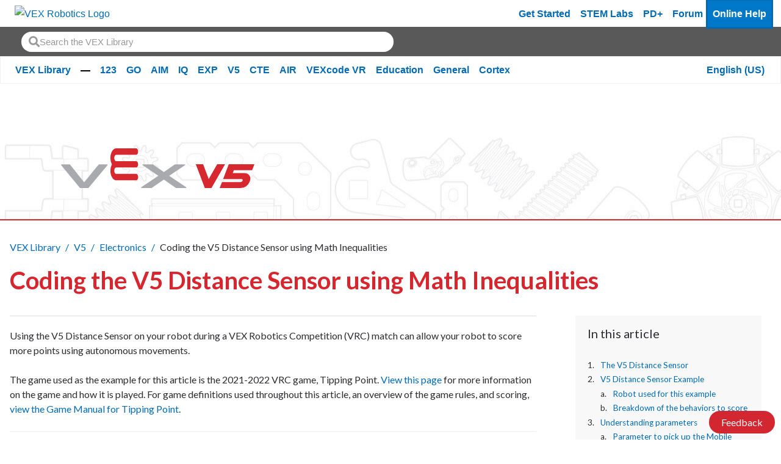

--- FILE ---
content_type: text/html; charset=utf-8
request_url: https://kb.vex.com/hc/en-us/articles/4402118171284-Coding-the-V5-Distance-Sensor-using-Math-Inequalities
body_size: 17750
content:
<!DOCTYPE html>
<html dir="ltr" lang="en-US">
<head>
  <meta charset="utf-8" />
  <!-- v26831 -->


  <title>Coding the V5 Distance Sensor using Math Inequalities &ndash; VEX Library</title>

  <meta name="csrf-param" content="authenticity_token">
<meta name="csrf-token" content="">

  <meta name="description" content="Using the V5 Distance Sensor on your robot during a VEX Robotics Competition (VRC) match can allow your robot to score more points using..." /><meta property="og:image" content="https://kb.vex.com/hc/theming_assets/01HZPAVQWF13AR5SN8W36HJVMD" />
<meta property="og:type" content="website" />
<meta property="og:site_name" content="VEX Library" />
<meta property="og:title" content="Coding the V5 Distance Sensor using Math Inequalities" />
<meta property="og:description" content="Using the V5 Distance Sensor on your robot during a VEX Robotics Competition (VRC) match can allow your robot to score more points using autonomous movements.The game used as the example for this a..." />
<meta property="og:url" content="https://kb.vex.com/hc/en-us/articles/4402118171284-Coding-the-V5-Distance-Sensor-using-Math-Inequalities" />
<link rel="canonical" href="https://kb.vex.com/hc/en-us/articles/4402118171284-Coding-the-V5-Distance-Sensor-using-Math-Inequalities">
<link rel="alternate" hreflang="ar" href="https://kb.vex.com/hc/ar/articles/4402118171284-%D8%AA%D8%B1%D9%85%D9%8A%D8%B2-%D8%AD%D8%B3%D8%A7%D8%B3-%D8%A7%D9%84%D9%85%D8%B3%D8%A7%D9%81%D8%A9-V5-%D8%A8%D8%A7%D8%B3%D8%AA%D8%AE%D8%AF%D8%A7%D9%85-%D8%A7%D9%84%D9%85%D8%AA%D8%A8%D8%A7%D9%8A%D9%86%D8%A7%D8%AA-%D8%A7%D9%84%D8%B1%D9%8A%D8%A7%D8%B6%D9%8A%D8%A9">
<link rel="alternate" hreflang="bn" href="https://kb.vex.com/hc/bn/articles/4402118171284-%E0%A6%97%E0%A6%A3%E0%A6%BF%E0%A6%A4-%E0%A6%85%E0%A6%B8%E0%A6%AE%E0%A6%A4%E0%A6%BE-%E0%A6%AC-%E0%A6%AF%E0%A6%AC%E0%A6%B9%E0%A6%BE%E0%A6%B0-%E0%A6%95%E0%A6%B0%E0%A7%87-V5-%E0%A6%A6%E0%A7%82%E0%A6%B0%E0%A6%A4-%E0%A6%AC-%E0%A6%B8%E0%A7%87%E0%A6%A8-%E0%A6%B8%E0%A6%B0-%E0%A6%95%E0%A7%8B%E0%A6%A1%E0%A6%BF%E0%A6%82">
<link rel="alternate" hreflang="cs" href="https://kb.vex.com/hc/cs/articles/4402118171284-K%C3%B3dov%C3%A1n%C3%AD-senzoru-vzd%C3%A1lenosti-V5-pomoc%C3%AD-matematick%C3%BDch-nerovnost%C3%AD">
<link rel="alternate" hreflang="de" href="https://kb.vex.com/hc/de/articles/4402118171284-Codierung-des-V5-Abstandssensors-mithilfe-mathematischer-Ungleichungen">
<link rel="alternate" hreflang="en-us" href="https://kb.vex.com/hc/en-us/articles/4402118171284-Coding-the-V5-Distance-Sensor-using-Math-Inequalities">
<link rel="alternate" hreflang="es" href="https://kb.vex.com/hc/es/articles/4402118171284-Codificaci%C3%B3n-del-sensor-de-distancia-V5-mediante-desigualdades-matem%C3%A1ticas">
<link rel="alternate" hreflang="es-419" href="https://kb.vex.com/hc/es-419/articles/4402118171284-Codificaci%C3%B3n-del-sensor-de-distancia-V5-mediante-desigualdades-matem%C3%A1ticas">
<link rel="alternate" hreflang="fi" href="https://kb.vex.com/hc/fi/articles/4402118171284-V5-et%C3%A4isyysanturin-koodaus-matemaattisten-ep%C3%A4yht%C3%A4l%C3%B6iden-avulla">
<link rel="alternate" hreflang="fr" href="https://kb.vex.com/hc/fr/articles/4402118171284-Codage-du-capteur-de-distance-V5-%C3%A0-l-aide-des-in%C3%A9galit%C3%A9s-math%C3%A9matiques">
<link rel="alternate" hreflang="hi" href="https://kb.vex.com/hc/hi/articles/4402118171284-%E0%A4%97%E0%A4%A3%E0%A4%BF%E0%A4%A4%E0%A5%80%E0%A4%AF-%E0%A4%85%E0%A4%B8%E0%A4%AE%E0%A4%BE%E0%A4%A8%E0%A4%A4%E0%A4%BE%E0%A4%93%E0%A4%82-%E0%A4%95%E0%A4%BE-%E0%A4%89%E0%A4%AA%E0%A4%AF%E0%A5%8B%E0%A4%97-%E0%A4%95%E0%A4%B0%E0%A4%95%E0%A5%87-V5-%E0%A4%A6%E0%A5%82%E0%A4%B0%E0%A5%80-%E0%A4%B8%E0%A5%87%E0%A4%82%E0%A4%B8%E0%A4%B0-%E0%A4%95%E0%A5%8B-%E0%A4%95%E0%A5%8B%E0%A4%A1-%E0%A4%95%E0%A4%B0%E0%A4%A8%E0%A4%BE">
<link rel="alternate" hreflang="hu" href="https://kb.vex.com/hc/hu/articles/4402118171284-A-V5-t%C3%A1vols%C3%A1g%C3%A9rz%C3%A9kel%C5%91-k%C3%B3dol%C3%A1sa-matematikai-egyenl%C5%91tlens%C3%A9gek-seg%C3%ADts%C3%A9g%C3%A9vel">
<link rel="alternate" hreflang="id" href="https://kb.vex.com/hc/id/articles/4402118171284-Mengkodekan-Sensor-Jarak-V5-menggunakan-Pertidaksamaan-Matematika">
<link rel="alternate" hreflang="it" href="https://kb.vex.com/hc/it/articles/4402118171284-Codifica-del-sensore-di-distanza-V5-utilizzando-le-disuguaglianze-matematiche">
<link rel="alternate" hreflang="ja" href="https://kb.vex.com/hc/ja/articles/4402118171284-%E6%95%B0%E5%AD%A6%E7%9A%84%E4%B8%8D%E7%AD%89%E5%BC%8F%E3%82%92%E4%BD%BF%E7%94%A8%E3%81%97%E3%81%9F-V5-%E8%B7%9D%E9%9B%A2%E3%82%BB%E3%83%B3%E3%82%B5%E3%83%BC%E3%81%AE%E3%82%B3%E3%83%BC%E3%83%87%E3%82%A3%E3%83%B3%E3%82%B0">
<link rel="alternate" hreflang="kk" href="https://kb.vex.com/hc/kk/articles/4402118171284-%D0%9C%D0%B0%D1%82%D0%B5%D0%BC%D0%B0%D1%82%D0%B8%D0%BA%D0%B0%D0%BB%D1%8B%D2%9B-%D1%82%D0%B5%D2%A3%D1%81%D1%96%D0%B7%D0%B4%D1%96%D0%BA%D1%82%D0%B5%D1%80%D0%B4%D1%96-%D0%BF%D0%B0%D0%B9%D0%B4%D0%B0%D0%BB%D0%B0%D0%BD%D1%8B%D0%BF-V5-%D2%9B%D0%B0%D1%88%D1%8B%D2%9B%D1%82%D1%8B%D2%9B-%D1%81%D0%B5%D0%BD%D1%81%D0%BE%D1%80%D1%8B%D0%BD-%D0%BA%D0%BE%D0%B4%D1%82%D0%B0%D1%83">
<link rel="alternate" hreflang="ko" href="https://kb.vex.com/hc/ko/articles/4402118171284-%EC%88%98%ED%95%99-%EB%B6%80%EB%93%B1%EC%8B%9D%EC%9D%84-%EC%82%AC%EC%9A%A9%ED%95%98%EC%97%AC-V5-%EA%B1%B0%EB%A6%AC-%EC%84%BC%EC%84%9C-%EC%BD%94%EB%94%A9">
<link rel="alternate" hreflang="lt" href="https://kb.vex.com/hc/lt/articles/4402118171284-V5-atstumo-jutiklio-kodavimas-naudojant-matematin%C4%99-nelygyb%C4%99">
<link rel="alternate" hreflang="lv" href="https://kb.vex.com/hc/lv/articles/4402118171284-V5-att%C4%81luma-sensora-kod%C4%93%C5%A1ana-izmantojot-matem%C4%81tikas-nevien%C4%81d%C4%ABbas">
<link rel="alternate" hreflang="ml" href="https://kb.vex.com/hc/ml/articles/4402118171284-%E0%B4%97%E0%B4%A3%E0%B4%BF%E0%B4%A4-%E0%B4%85%E0%B4%B8%E0%B4%AE%E0%B4%A4-%E0%B4%B5%E0%B4%99-%E0%B4%99%E0%B5%BE-%E0%B4%89%E0%B4%AA%E0%B4%AF%E0%B5%8B%E0%B4%97%E0%B4%BF%E0%B4%9A-%E0%B4%9A-V5-%E0%B4%A6%E0%B5%82%E0%B4%B0-%E0%B4%B8%E0%B5%86%E0%B5%BB%E0%B4%B8%E0%B5%BC-%E0%B4%95%E0%B5%8B%E0%B4%A1-%E0%B4%9A%E0%B5%86%E0%B4%AF-%E0%B4%AF%E0%B5%81%E0%B4%A8-%E0%B4%A8%E0%B5%81">
<link rel="alternate" hreflang="nl" href="https://kb.vex.com/hc/nl/articles/4402118171284-Codering-van-de-V5-afstandssensor-met-behulp-van-wiskundige-ongelijkheden">
<link rel="alternate" hreflang="pl" href="https://kb.vex.com/hc/pl/articles/4402118171284-Kodowanie-czujnika-odleg%C5%82o%C5%9Bci-V5-przy-u%C5%BCyciu-nier%C3%B3wno%C5%9Bci-matematycznych">
<link rel="alternate" hreflang="pt" href="https://kb.vex.com/hc/pt/articles/4402118171284-Codificando-o-sensor-de-dist%C3%A2ncia-V5-usando-desigualdades-matem%C3%A1ticas">
<link rel="alternate" hreflang="ru" href="https://kb.vex.com/hc/ru/articles/4402118171284-%D0%9A%D0%BE%D0%B4%D0%B8%D1%80%D0%BE%D0%B2%D0%B0%D0%BD%D0%B8%D0%B5-%D0%B4%D0%B0%D1%82%D1%87%D0%B8%D0%BA%D0%B0-%D1%80%D0%B0%D1%81%D1%81%D1%82%D0%BE%D1%8F%D0%BD%D0%B8%D1%8F-V5-%D1%81-%D0%B8%D1%81%D0%BF%D0%BE%D0%BB%D1%8C%D0%B7%D0%BE%D0%B2%D0%B0%D0%BD%D0%B8%D0%B5%D0%BC-%D0%BC%D0%B0%D1%82%D0%B5%D0%BC%D0%B0%D1%82%D0%B8%D1%87%D0%B5%D1%81%D0%BA%D0%B8%D1%85-%D0%BD%D0%B5%D1%80%D0%B0%D0%B2%D0%B5%D0%BD%D1%81%D1%82%D0%B2">
<link rel="alternate" hreflang="sv" href="https://kb.vex.com/hc/sv/articles/4402118171284-Kodning-av-V5-avst%C3%A5ndssensorn-med-hj%C3%A4lp-av-matematiska-olikheter">
<link rel="alternate" hreflang="th" href="https://kb.vex.com/hc/th/articles/4402118171284-%E0%B8%81%E0%B8%B2%E0%B8%A3%E0%B9%80%E0%B8%82-%E0%B8%B2%E0%B8%A3%E0%B8%AB%E0%B8%B1%E0%B8%AA%E0%B9%80%E0%B8%8B-%E0%B8%99%E0%B9%80%E0%B8%8B%E0%B8%AD%E0%B8%A3-%E0%B8%A7%E0%B8%B1%E0%B8%94%E0%B8%A3%E0%B8%B0%E0%B8%A2%E0%B8%B0-V5-%E0%B9%82%E0%B8%94%E0%B8%A2%E0%B9%83%E0%B8%8A-%E0%B8%AD%E0%B8%AA%E0%B8%A1%E0%B8%81%E0%B8%B2%E0%B8%A3%E0%B8%97%E0%B8%B2%E0%B8%87%E0%B8%84%E0%B8%93%E0%B8%B4%E0%B8%95%E0%B8%A8%E0%B8%B2%E0%B8%AA%E0%B8%95%E0%B8%A3">
<link rel="alternate" hreflang="tr" href="https://kb.vex.com/hc/tr/articles/4402118171284-Matematik-E%C5%9Fitsizliklerini-Kullanarak-V5-Mesafe-Sens%C3%B6r%C3%BCn%C3%BC-Kodlama">
<link rel="alternate" hreflang="uk" href="https://kb.vex.com/hc/uk/articles/4402118171284-%D0%9A%D0%BE%D0%B4%D1%83%D0%B2%D0%B0%D0%BD%D0%BD%D1%8F-%D0%B4%D0%B0%D1%82%D1%87%D0%B8%D0%BA%D0%B0-%D0%B2%D1%96%D0%B4%D1%81%D1%82%D0%B0%D0%BD%D1%96-V5-%D0%B7%D0%B0-%D0%B4%D0%BE%D0%BF%D0%BE%D0%BC%D0%BE%D0%B3%D0%BE%D1%8E-%D0%BC%D0%B0%D1%82%D0%B5%D0%BC%D0%B0%D1%82%D0%B8%D1%87%D0%BD%D0%B8%D1%85-%D0%BD%D0%B5%D1%80%D1%96%D0%B2%D0%BD%D0%BE%D1%81%D1%82%D0%B5%D0%B9">
<link rel="alternate" hreflang="vi" href="https://kb.vex.com/hc/vi/articles/4402118171284-M%C3%A3-h%C3%B3a-c%E1%BA%A3m-bi%E1%BA%BFn-kho%E1%BA%A3ng-c%C3%A1ch-V5-b%E1%BA%B1ng-b%E1%BA%A5t-%C4%91%E1%BA%B3ng-th%E1%BB%A9c-to%C3%A1n-h%E1%BB%8Dc">
<link rel="alternate" hreflang="x-default" href="https://kb.vex.com/hc/en-us/articles/4402118171284-Coding-the-V5-Distance-Sensor-using-Math-Inequalities">
<link rel="alternate" hreflang="zh" href="https://kb.vex.com/hc/zh-tw/articles/4402118171284-%E4%BD%BF%E7%94%A8%E6%95%B8%E5%AD%B8%E4%B8%8D%E7%AD%89%E5%BC%8F%E5%B0%8D-V5-%E8%B7%9D%E9%9B%A2%E6%84%9F%E6%B8%AC%E5%99%A8%E9%80%B2%E8%A1%8C%E7%B7%A8%E7%A2%BC">
<link rel="alternate" hreflang="zh-cn" href="https://kb.vex.com/hc/zh-cn/articles/4402118171284-%E4%BD%BF%E7%94%A8%E6%95%B0%E5%AD%A6%E4%B8%8D%E7%AD%89%E5%BC%8F%E5%AF%B9-V5-%E8%B7%9D%E7%A6%BB%E4%BC%A0%E6%84%9F%E5%99%A8%E8%BF%9B%E8%A1%8C%E7%BC%96%E7%A0%81">
<link rel="alternate" hreflang="zh-tw" href="https://kb.vex.com/hc/zh-tw/articles/4402118171284-%E4%BD%BF%E7%94%A8%E6%95%B8%E5%AD%B8%E4%B8%8D%E7%AD%89%E5%BC%8F%E5%B0%8D-V5-%E8%B7%9D%E9%9B%A2%E6%84%9F%E6%B8%AC%E5%99%A8%E9%80%B2%E8%A1%8C%E7%B7%A8%E7%A2%BC">

  <link rel="stylesheet" href="//static.zdassets.com/hc/assets/application-f34d73e002337ab267a13449ad9d7955.css" media="all" id="stylesheet" />
    <!-- Entypo pictograms by Daniel Bruce — www.entypo.com -->
    <link rel="stylesheet" href="//static.zdassets.com/hc/assets/theming_v1_support-e05586b61178dcde2a13a3d323525a18.css" media="all" />
  <link rel="stylesheet" type="text/css" href="/hc/theming_assets/9417421/360002751612/style.css?digest=43473500835604">

  <link rel="icon" type="image/x-icon" href="/hc/theming_assets/01HZPAVR1K5R5RDV2J60YCNHD6">

    <script src="//static.zdassets.com/hc/assets/jquery-ed472032c65bb4295993684c673d706a.js"></script>
    <script async src="https://www.googletagmanager.com/gtag/js?id=G-40KSCHDXC7"></script>
<script>
  window.dataLayer = window.dataLayer || [];
  function gtag(){dataLayer.push(arguments);}
  gtag('js', new Date());
  gtag('config', 'G-40KSCHDXC7');
</script>


  <head>
<!-- Primary Meta Tags -->
<title>VEX Library</title>
<meta name="title" content="VEX Library">
<meta name="description" content="Welcome to the VEX Library, a library of information about all things VEX.">

<!-- Open Graph / Facebook -->
<meta property="og:type" content="website">
<meta property="og:url" content="https://kb.vex.com/hc/en-us">
<meta property="og:title" content="VEX Library">
<meta property="og:description"
    content="Welcome to the VEX Library, a library of information about all things VEX.">
<meta property="og:image" content="https://theme.zdassets.com/theme_assets/9417421/309cb1bfd0e899111da097733d0905e1a630301e.png?v=222">

<!-- Twitter -->
<meta property="twitter:card" content="summary_large_image">
<meta property="twitter:url" content="https://kb.vex.com/hc/en-us">
<meta property="twitter:title" content="VEX Library">
<meta property="twitter:description"
    content="Welcome to the VEX Library, a library of information about all things VEX.">
<meta property="twitter:image" content="https://theme.zdassets.com/theme_assets/9417421/309cb1bfd0e899111da097733d0905e1a630301e.png?v=22">
<meta name="viewport" content="width=device-width, initial-scale=1.0" />
</head>



  <link href="https://fonts.googleapis.com/css?family=Lato:100,100i,300,300i,400,400i,700,700i,900,900i"
        rel="stylesheet">


<link rel="stylesheet" href="https://use.fontawesome.com/releases/v5.4.2/css/all.css">
<link rel="stylesheet" href="//cdn.jsdelivr.net/highlight.js/9.10.0/styles/github.min.css" />
<link rel="stylesheet" href="//cdn.jsdelivr.net/jquery.magnific-popup/1.0.0/magnific-popup.css" />
<script src="//cdn.jsdelivr.net/jquery.magnific-popup/1.0.0/jquery.magnific-popup.min.js"></script>
<script src="//cdn.jsdelivr.net/highlight.js/9.10.0/highlight.min.js"></script>

<script src="https://cdn.jsdelivr.net/npm/bootstrap@5.0.2/dist/js/bootstrap.bundle.min.js" integrity="sha384-MrcW6ZMFYlzcLA8Nl+NtUVF0sA7MsXsP1UyJoMp4YLEuNSfAP+JcXn/tWtIaxVXM" crossorigin="anonymous"></script>

<link  href="https://cdnjs.cloudflare.com/ajax/libs/fancybox/3.5.7/jquery.fancybox.min.css" rel="stylesheet">
<script src="https://cdnjs.cloudflare.com/ajax/libs/fancybox/3.5.7/jquery.fancybox.min.js"></script>
<script>
    var _hmt = _hmt || [];
    (function () {
        var hm = document.createElement("script");
        hm.src = "https://hm.baidu.com/hm.js?16b1fd168868558f463da8fe2aa0e4dd";
        var s = document.getElementsByTagName("script")[0];
        s.parentNode.insertBefore(hm, s);
    })();
</script>
  <script type="text/javascript" src="/hc/theming_assets/9417421/360002751612/script.js?digest=43473500835604"></script>
</head>
<body class="">
  
  
  

  <a href="#mainContent" class="visually-hidden-focusable">
    Skip to Main Content
</a>
<div class="wcag-compliant-header">
    <header id="vex_header" class="navbar navbar-expand-lg p-0" role="banner">
        <div class="container-fluid first-section w-100">
            <a class="navbar-brand-vex m-0" href="https://www.vexrobotics.com/" aria-label="VEX Robotics homepage"
                style="padding: 0.5rem">
                <img class="vex-navbar-image" src="https://content.vexrobotics.com/vexheader/vexRed.svg"
                    alt="VEX Robotics Logo">
            </a>
            <button class="navbar-toggler" type="button" data-bs-toggle="collapse" data-bs-target="#navbarNav"
                aria-controls="navbarNav" aria-expanded="false" aria-label="Toggle navigation">
                <span class="navbar-toggler-icon"></span>
            </button>

            <!-- Mobile -->
            <div class="collapse navbar-collapse" id="navbarNav">
                <div class="d-lg-none">
                    <nav role="navigation">
                        <div class="d-flex flex-column">
                            <!-- LOAD IN DEM CATS FROM JS -->
                        </div>
                        <a href="https://getstarted.vex.com" class="nav-link" aria-label="Get Started">Get Started</a>
                        <a href="https://education.vex.com/" class="nav-link" aria-label="VEX STEM Labs">STEM Labs</a>
                        <a href="https://pd.vex.com/" class="nav-link" aria-label="PD Plus">PD+</a>
                        <a href="https://www.vexforum.com/" class="nav-link" aria-label="Forum">Forum</a>
                        <a href="https://kb.vex.com" class="nav-link current mobileCurrent"
                            aria-label="Online Help">Online Help</a>
                    </nav>
                </div>
            </div>
            
            <div id="langSwitcherMobile" class="language-picker position-relative">
                
                <a id="langswitch-toggle" class="lang-toggle btn btn--default">
                    English (US)
                </a>
                <div class="overlay-mobile"></div>
                <ul id="mobile-dropdown" class="row">
                    
                    <a href="/hc/change_language/ar?return_to=%2Fhc%2Far%2Farticles%2F4402118171284-%25D8%25AA%25D8%25B1%25D9%2585%25D9%258A%25D8%25B2-%25D8%25AD%25D8%25B3%25D8%25A7%25D8%25B3-%25D8%25A7%25D9%2584%25D9%2585%25D8%25B3%25D8%25A7%25D9%2581%25D8%25A9-V5-%25D8%25A8%25D8%25A7%25D8%25B3%25D8%25AA%25D8%25AE%25D8%25AF%25D8%25A7%25D9%2585-%25D8%25A7%25D9%2584%25D9%2585%25D8%25AA%25D8%25A8%25D8%25A7%25D9%258A%25D9%2586%25D8%25A7%25D8%25AA-%25D8%25A7%25D9%2584%25D8%25B1%25D9%258A%25D8%25A7%25D8%25B6%25D9%258A%25D8%25A9" dir="rtl" rel="nofollow" class="col-6">
                        العربية
                    </a>
                    
                    <a href="/hc/change_language/bn?return_to=%2Fhc%2Fbn%2Farticles%2F4402118171284-%25E0%25A6%2597%25E0%25A6%25A3%25E0%25A6%25BF%25E0%25A6%25A4-%25E0%25A6%2585%25E0%25A6%25B8%25E0%25A6%25AE%25E0%25A6%25A4%25E0%25A6%25BE-%25E0%25A6%25AC-%25E0%25A6%25AF%25E0%25A6%25AC%25E0%25A6%25B9%25E0%25A6%25BE%25E0%25A6%25B0-%25E0%25A6%2595%25E0%25A6%25B0%25E0%25A7%2587-V5-%25E0%25A6%25A6%25E0%25A7%2582%25E0%25A6%25B0%25E0%25A6%25A4-%25E0%25A6%25AC-%25E0%25A6%25B8%25E0%25A7%2587%25E0%25A6%25A8-%25E0%25A6%25B8%25E0%25A6%25B0-%25E0%25A6%2595%25E0%25A7%258B%25E0%25A6%25A1%25E0%25A6%25BF%25E0%25A6%2582" dir="ltr" rel="nofollow" class="col-6">
                        বাংলা
                    </a>
                    
                    <a href="/hc/change_language/cs?return_to=%2Fhc%2Fcs%2Farticles%2F4402118171284-K%25C3%25B3dov%25C3%25A1n%25C3%25AD-senzoru-vzd%25C3%25A1lenosti-V5-pomoc%25C3%25AD-matematick%25C3%25BDch-nerovnost%25C3%25AD" dir="ltr" rel="nofollow" class="col-6">
                        Čeština
                    </a>
                    
                    <a href="/hc/change_language/de?return_to=%2Fhc%2Fde%2Farticles%2F4402118171284-Codierung-des-V5-Abstandssensors-mithilfe-mathematischer-Ungleichungen" dir="ltr" rel="nofollow" class="col-6">
                        Deutsch
                    </a>
                    
                    <a href="/hc/change_language/es?return_to=%2Fhc%2Fes%2Farticles%2F4402118171284-Codificaci%25C3%25B3n-del-sensor-de-distancia-V5-mediante-desigualdades-matem%25C3%25A1ticas" dir="ltr" rel="nofollow" class="col-6">
                        Español
                    </a>
                    
                    <a href="/hc/change_language/es-419?return_to=%2Fhc%2Fes-419%2Farticles%2F4402118171284-Codificaci%25C3%25B3n-del-sensor-de-distancia-V5-mediante-desigualdades-matem%25C3%25A1ticas" dir="ltr" rel="nofollow" class="col-6">
                        Español (Latinoamérica)
                    </a>
                    
                    <a href="/hc/change_language/fi?return_to=%2Fhc%2Ffi%2Farticles%2F4402118171284-V5-et%25C3%25A4isyysanturin-koodaus-matemaattisten-ep%25C3%25A4yht%25C3%25A4l%25C3%25B6iden-avulla" dir="ltr" rel="nofollow" class="col-6">
                        Suomi
                    </a>
                    
                    <a href="/hc/change_language/fr?return_to=%2Fhc%2Ffr%2Farticles%2F4402118171284-Codage-du-capteur-de-distance-V5-%25C3%25A0-l-aide-des-in%25C3%25A9galit%25C3%25A9s-math%25C3%25A9matiques" dir="ltr" rel="nofollow" class="col-6">
                        Français
                    </a>
                    
                    <a href="/hc/change_language/hi?return_to=%2Fhc%2Fhi%2Farticles%2F4402118171284-%25E0%25A4%2597%25E0%25A4%25A3%25E0%25A4%25BF%25E0%25A4%25A4%25E0%25A5%2580%25E0%25A4%25AF-%25E0%25A4%2585%25E0%25A4%25B8%25E0%25A4%25AE%25E0%25A4%25BE%25E0%25A4%25A8%25E0%25A4%25A4%25E0%25A4%25BE%25E0%25A4%2593%25E0%25A4%2582-%25E0%25A4%2595%25E0%25A4%25BE-%25E0%25A4%2589%25E0%25A4%25AA%25E0%25A4%25AF%25E0%25A5%258B%25E0%25A4%2597-%25E0%25A4%2595%25E0%25A4%25B0%25E0%25A4%2595%25E0%25A5%2587-V5-%25E0%25A4%25A6%25E0%25A5%2582%25E0%25A4%25B0%25E0%25A5%2580-%25E0%25A4%25B8%25E0%25A5%2587%25E0%25A4%2582%25E0%25A4%25B8%25E0%25A4%25B0-%25E0%25A4%2595%25E0%25A5%258B-%25E0%25A4%2595%25E0%25A5%258B%25E0%25A4%25A1-%25E0%25A4%2595%25E0%25A4%25B0%25E0%25A4%25A8%25E0%25A4%25BE" dir="ltr" rel="nofollow" class="col-6">
                        हिंदी
                    </a>
                    
                    <a href="/hc/change_language/hu?return_to=%2Fhc%2Fhu%2Farticles%2F4402118171284-A-V5-t%25C3%25A1vols%25C3%25A1g%25C3%25A9rz%25C3%25A9kel%25C5%2591-k%25C3%25B3dol%25C3%25A1sa-matematikai-egyenl%25C5%2591tlens%25C3%25A9gek-seg%25C3%25ADts%25C3%25A9g%25C3%25A9vel" dir="ltr" rel="nofollow" class="col-6">
                        Magyar
                    </a>
                    
                    <a href="/hc/change_language/id?return_to=%2Fhc%2Fid%2Farticles%2F4402118171284-Mengkodekan-Sensor-Jarak-V5-menggunakan-Pertidaksamaan-Matematika" dir="ltr" rel="nofollow" class="col-6">
                        Bahasa Indonesia
                    </a>
                    
                    <a href="/hc/change_language/it?return_to=%2Fhc%2Fit%2Farticles%2F4402118171284-Codifica-del-sensore-di-distanza-V5-utilizzando-le-disuguaglianze-matematiche" dir="ltr" rel="nofollow" class="col-6">
                        Italiano
                    </a>
                    
                    <a href="/hc/change_language/ja?return_to=%2Fhc%2Fja%2Farticles%2F4402118171284-%25E6%2595%25B0%25E5%25AD%25A6%25E7%259A%2584%25E4%25B8%258D%25E7%25AD%2589%25E5%25BC%258F%25E3%2582%2592%25E4%25BD%25BF%25E7%2594%25A8%25E3%2581%2597%25E3%2581%259F-V5-%25E8%25B7%259D%25E9%259B%25A2%25E3%2582%25BB%25E3%2583%25B3%25E3%2582%25B5%25E3%2583%25BC%25E3%2581%25AE%25E3%2582%25B3%25E3%2583%25BC%25E3%2583%2587%25E3%2582%25A3%25E3%2583%25B3%25E3%2582%25B0" dir="ltr" rel="nofollow" class="col-6">
                        日本語
                    </a>
                    
                    <a href="/hc/change_language/kk?return_to=%2Fhc%2Fkk%2Farticles%2F4402118171284-%25D0%259C%25D0%25B0%25D1%2582%25D0%25B5%25D0%25BC%25D0%25B0%25D1%2582%25D0%25B8%25D0%25BA%25D0%25B0%25D0%25BB%25D1%258B%25D2%259B-%25D1%2582%25D0%25B5%25D2%25A3%25D1%2581%25D1%2596%25D0%25B7%25D0%25B4%25D1%2596%25D0%25BA%25D1%2582%25D0%25B5%25D1%2580%25D0%25B4%25D1%2596-%25D0%25BF%25D0%25B0%25D0%25B9%25D0%25B4%25D0%25B0%25D0%25BB%25D0%25B0%25D0%25BD%25D1%258B%25D0%25BF-V5-%25D2%259B%25D0%25B0%25D1%2588%25D1%258B%25D2%259B%25D1%2582%25D1%258B%25D2%259B-%25D1%2581%25D0%25B5%25D0%25BD%25D1%2581%25D0%25BE%25D1%2580%25D1%258B%25D0%25BD-%25D0%25BA%25D0%25BE%25D0%25B4%25D1%2582%25D0%25B0%25D1%2583" dir="ltr" rel="nofollow" class="col-6">
                        Қазақ тілі
                    </a>
                    
                    <a href="/hc/change_language/ko?return_to=%2Fhc%2Fko%2Farticles%2F4402118171284-%25EC%2588%2598%25ED%2595%2599-%25EB%25B6%2580%25EB%2593%25B1%25EC%258B%259D%25EC%259D%2584-%25EC%2582%25AC%25EC%259A%25A9%25ED%2595%2598%25EC%2597%25AC-V5-%25EA%25B1%25B0%25EB%25A6%25AC-%25EC%2584%25BC%25EC%2584%259C-%25EC%25BD%2594%25EB%2594%25A9" dir="ltr" rel="nofollow" class="col-6">
                        한국어
                    </a>
                    
                    <a href="/hc/change_language/lt?return_to=%2Fhc%2Flt%2Farticles%2F4402118171284-V5-atstumo-jutiklio-kodavimas-naudojant-matematin%25C4%2599-nelygyb%25C4%2599" dir="ltr" rel="nofollow" class="col-6">
                        Lietuvių
                    </a>
                    
                    <a href="/hc/change_language/lv?return_to=%2Fhc%2Flv%2Farticles%2F4402118171284-V5-att%25C4%2581luma-sensora-kod%25C4%2593%25C5%25A1ana-izmantojot-matem%25C4%2581tikas-nevien%25C4%2581d%25C4%25ABbas" dir="ltr" rel="nofollow" class="col-6">
                        Latviešu
                    </a>
                    
                    <a href="/hc/change_language/ml?return_to=%2Fhc%2Fml%2Farticles%2F4402118171284-%25E0%25B4%2597%25E0%25B4%25A3%25E0%25B4%25BF%25E0%25B4%25A4-%25E0%25B4%2585%25E0%25B4%25B8%25E0%25B4%25AE%25E0%25B4%25A4-%25E0%25B4%25B5%25E0%25B4%2599-%25E0%25B4%2599%25E0%25B5%25BE-%25E0%25B4%2589%25E0%25B4%25AA%25E0%25B4%25AF%25E0%25B5%258B%25E0%25B4%2597%25E0%25B4%25BF%25E0%25B4%259A-%25E0%25B4%259A-V5-%25E0%25B4%25A6%25E0%25B5%2582%25E0%25B4%25B0-%25E0%25B4%25B8%25E0%25B5%2586%25E0%25B5%25BB%25E0%25B4%25B8%25E0%25B5%25BC-%25E0%25B4%2595%25E0%25B5%258B%25E0%25B4%25A1-%25E0%25B4%259A%25E0%25B5%2586%25E0%25B4%25AF-%25E0%25B4%25AF%25E0%25B5%2581%25E0%25B4%25A8-%25E0%25B4%25A8%25E0%25B5%2581" dir="ltr" rel="nofollow" class="col-6">
                        മലയാളം
                    </a>
                    
                    <a href="/hc/change_language/nl?return_to=%2Fhc%2Fnl%2Farticles%2F4402118171284-Codering-van-de-V5-afstandssensor-met-behulp-van-wiskundige-ongelijkheden" dir="ltr" rel="nofollow" class="col-6">
                        Nederlands
                    </a>
                    
                    <a href="/hc/change_language/pl?return_to=%2Fhc%2Fpl%2Farticles%2F4402118171284-Kodowanie-czujnika-odleg%25C5%2582o%25C5%259Bci-V5-przy-u%25C5%25BCyciu-nier%25C3%25B3wno%25C5%259Bci-matematycznych" dir="ltr" rel="nofollow" class="col-6">
                        Polski
                    </a>
                    
                    <a href="/hc/change_language/pt?return_to=%2Fhc%2Fpt%2Farticles%2F4402118171284-Codificando-o-sensor-de-dist%25C3%25A2ncia-V5-usando-desigualdades-matem%25C3%25A1ticas" dir="ltr" rel="nofollow" class="col-6">
                        Português
                    </a>
                    
                    <a href="/hc/change_language/ru?return_to=%2Fhc%2Fru%2Farticles%2F4402118171284-%25D0%259A%25D0%25BE%25D0%25B4%25D0%25B8%25D1%2580%25D0%25BE%25D0%25B2%25D0%25B0%25D0%25BD%25D0%25B8%25D0%25B5-%25D0%25B4%25D0%25B0%25D1%2582%25D1%2587%25D0%25B8%25D0%25BA%25D0%25B0-%25D1%2580%25D0%25B0%25D1%2581%25D1%2581%25D1%2582%25D0%25BE%25D1%258F%25D0%25BD%25D0%25B8%25D1%258F-V5-%25D1%2581-%25D0%25B8%25D1%2581%25D0%25BF%25D0%25BE%25D0%25BB%25D1%258C%25D0%25B7%25D0%25BE%25D0%25B2%25D0%25B0%25D0%25BD%25D0%25B8%25D0%25B5%25D0%25BC-%25D0%25BC%25D0%25B0%25D1%2582%25D0%25B5%25D0%25BC%25D0%25B0%25D1%2582%25D0%25B8%25D1%2587%25D0%25B5%25D1%2581%25D0%25BA%25D0%25B8%25D1%2585-%25D0%25BD%25D0%25B5%25D1%2580%25D0%25B0%25D0%25B2%25D0%25B5%25D0%25BD%25D1%2581%25D1%2582%25D0%25B2" dir="ltr" rel="nofollow" class="col-6">
                        Русский
                    </a>
                    
                    <a href="/hc/change_language/sv?return_to=%2Fhc%2Fsv%2Farticles%2F4402118171284-Kodning-av-V5-avst%25C3%25A5ndssensorn-med-hj%25C3%25A4lp-av-matematiska-olikheter" dir="ltr" rel="nofollow" class="col-6">
                        Svenska
                    </a>
                    
                    <a href="/hc/change_language/th?return_to=%2Fhc%2Fth%2Farticles%2F4402118171284-%25E0%25B8%2581%25E0%25B8%25B2%25E0%25B8%25A3%25E0%25B9%2580%25E0%25B8%2582-%25E0%25B8%25B2%25E0%25B8%25A3%25E0%25B8%25AB%25E0%25B8%25B1%25E0%25B8%25AA%25E0%25B9%2580%25E0%25B8%258B-%25E0%25B8%2599%25E0%25B9%2580%25E0%25B8%258B%25E0%25B8%25AD%25E0%25B8%25A3-%25E0%25B8%25A7%25E0%25B8%25B1%25E0%25B8%2594%25E0%25B8%25A3%25E0%25B8%25B0%25E0%25B8%25A2%25E0%25B8%25B0-V5-%25E0%25B9%2582%25E0%25B8%2594%25E0%25B8%25A2%25E0%25B9%2583%25E0%25B8%258A-%25E0%25B8%25AD%25E0%25B8%25AA%25E0%25B8%25A1%25E0%25B8%2581%25E0%25B8%25B2%25E0%25B8%25A3%25E0%25B8%2597%25E0%25B8%25B2%25E0%25B8%2587%25E0%25B8%2584%25E0%25B8%2593%25E0%25B8%25B4%25E0%25B8%2595%25E0%25B8%25A8%25E0%25B8%25B2%25E0%25B8%25AA%25E0%25B8%2595%25E0%25B8%25A3" dir="ltr" rel="nofollow" class="col-6">
                        ไทย
                    </a>
                    
                    <a href="/hc/change_language/tr?return_to=%2Fhc%2Ftr%2Farticles%2F4402118171284-Matematik-E%25C5%259Fitsizliklerini-Kullanarak-V5-Mesafe-Sens%25C3%25B6r%25C3%25BCn%25C3%25BC-Kodlama" dir="ltr" rel="nofollow" class="col-6">
                        Türkçe
                    </a>
                    
                    <a href="/hc/change_language/uk?return_to=%2Fhc%2Fuk%2Farticles%2F4402118171284-%25D0%259A%25D0%25BE%25D0%25B4%25D1%2583%25D0%25B2%25D0%25B0%25D0%25BD%25D0%25BD%25D1%258F-%25D0%25B4%25D0%25B0%25D1%2582%25D1%2587%25D0%25B8%25D0%25BA%25D0%25B0-%25D0%25B2%25D1%2596%25D0%25B4%25D1%2581%25D1%2582%25D0%25B0%25D0%25BD%25D1%2596-V5-%25D0%25B7%25D0%25B0-%25D0%25B4%25D0%25BE%25D0%25BF%25D0%25BE%25D0%25BC%25D0%25BE%25D0%25B3%25D0%25BE%25D1%258E-%25D0%25BC%25D0%25B0%25D1%2582%25D0%25B5%25D0%25BC%25D0%25B0%25D1%2582%25D0%25B8%25D1%2587%25D0%25BD%25D0%25B8%25D1%2585-%25D0%25BD%25D0%25B5%25D1%2580%25D1%2596%25D0%25B2%25D0%25BD%25D0%25BE%25D1%2581%25D1%2582%25D0%25B5%25D0%25B9" dir="ltr" rel="nofollow" class="col-6">
                        Українська
                    </a>
                    
                    <a href="/hc/change_language/vi?return_to=%2Fhc%2Fvi%2Farticles%2F4402118171284-M%25C3%25A3-h%25C3%25B3a-c%25E1%25BA%25A3m-bi%25E1%25BA%25BFn-kho%25E1%25BA%25A3ng-c%25C3%25A1ch-V5-b%25E1%25BA%25B1ng-b%25E1%25BA%25A5t-%25C4%2591%25E1%25BA%25B3ng-th%25E1%25BB%25A9c-to%25C3%25A1n-h%25E1%25BB%258Dc" dir="ltr" rel="nofollow" class="col-6">
                        Tiếng Việt
                    </a>
                    
                    <a href="/hc/change_language/zh-cn?return_to=%2Fhc%2Fzh-cn%2Farticles%2F4402118171284-%25E4%25BD%25BF%25E7%2594%25A8%25E6%2595%25B0%25E5%25AD%25A6%25E4%25B8%258D%25E7%25AD%2589%25E5%25BC%258F%25E5%25AF%25B9-V5-%25E8%25B7%259D%25E7%25A6%25BB%25E4%25BC%25A0%25E6%2584%259F%25E5%2599%25A8%25E8%25BF%259B%25E8%25A1%258C%25E7%25BC%2596%25E7%25A0%2581" dir="ltr" rel="nofollow" class="col-6">
                        简体中文
                    </a>
                    
                    <a href="/hc/change_language/zh-tw?return_to=%2Fhc%2Fzh-tw%2Farticles%2F4402118171284-%25E4%25BD%25BF%25E7%2594%25A8%25E6%2595%25B8%25E5%25AD%25B8%25E4%25B8%258D%25E7%25AD%2589%25E5%25BC%258F%25E5%25B0%258D-V5-%25E8%25B7%259D%25E9%259B%25A2%25E6%2584%259F%25E6%25B8%25AC%25E5%2599%25A8%25E9%2580%25B2%25E8%25A1%258C%25E7%25B7%25A8%25E7%25A2%25BC" dir="ltr" rel="nofollow" class="col-6">
                        繁體中文
                    </a>
                    
                </ul>
                
            </div>
            <div class="d-none d-lg-flex ms-auto">
                <a href="https://getstarted.vex.com" class="nav-link" aria-label="Get Started">Get Started</a>
                <a href="https://education.vex.com/" class="nav-link" aria-label="VEX STEM Labs">STEM Labs</a>
                <a href="https://pd.vex.com/" class="nav-link" aria-label="PD Plus">PD+</a>
                <a href="https://www.vexforum.com/" class="nav-link" aria-label="Forum">Forum</a>
                <a href="https://kb.vex.com" class="nav-link current" aria-label="Online Help">Online Help</a>
            </div>
        </div>
    </header>
    <div class="sub-nav d-block">
        <div class="holder d-flex" style="display: flex; height: 3em;">
            <div class="search-box search-box--topbar loaded" data-search-topbar=""
                style="padding: 2.2rem; align-content: center; padding-top: 0; padding-bottom: 0; margin-top: 0rem; padding-top: 0rem;">
                <form role="search" class="search" data-search="" data-instant="true" autocomplete="off"
                    action="/hc/en-us/search" accept-charset="UTF-8" method="get">
                    <input name="utf8" type="hidden" value="✓" autocomplete="off">
                    <input type="search" name="query" id="query" placeholder="Search the VEX Library" autocomplete="off"
                        aria-label="Search" aria-autocomplete="both" aria-expanded="false" role="combobox"
                        aria-owns="autocomplete-listbox">
                    <input type="submit" name="commit" value="Search">
                </form>
            </div>

        </div>
    </div>
    <div class="sub-nav d-none d-lg-block bg-nav">
        <div class="container-fluid second-section">
            <nav role="navigation" class="d-flex"
                style="display: flex !important;justify-content: space-between;align-items: baseline;">
                <div class="d-flex flex-wrap">
                    <!-- LOAD IN DEM CATS FROM JS -->
                </div>
                <div id="desktop_category_links" class="category_links">
                    <div id="langSwitcherDesktop" class="lang-switcher-container">
                        
                        <a class="current-language fw-bold" tabindex="0">
                            English (US)
                        </a>
                        <ul class="language-options m-0 p-0 row">
                            
                            <li class="col-6"><a href="/hc/change_language/ar?return_to=%2Fhc%2Far%2Farticles%2F4402118171284-%25D8%25AA%25D8%25B1%25D9%2585%25D9%258A%25D8%25B2-%25D8%25AD%25D8%25B3%25D8%25A7%25D8%25B3-%25D8%25A7%25D9%2584%25D9%2585%25D8%25B3%25D8%25A7%25D9%2581%25D8%25A9-V5-%25D8%25A8%25D8%25A7%25D8%25B3%25D8%25AA%25D8%25AE%25D8%25AF%25D8%25A7%25D9%2585-%25D8%25A7%25D9%2584%25D9%2585%25D8%25AA%25D8%25A8%25D8%25A7%25D9%258A%25D9%2586%25D8%25A7%25D8%25AA-%25D8%25A7%25D9%2584%25D8%25B1%25D9%258A%25D8%25A7%25D8%25B6%25D9%258A%25D8%25A9" dir="rtl" rel="nofollow">
                                    العربية
                                </a></li>
                            
                            <li class="col-6"><a href="/hc/change_language/bn?return_to=%2Fhc%2Fbn%2Farticles%2F4402118171284-%25E0%25A6%2597%25E0%25A6%25A3%25E0%25A6%25BF%25E0%25A6%25A4-%25E0%25A6%2585%25E0%25A6%25B8%25E0%25A6%25AE%25E0%25A6%25A4%25E0%25A6%25BE-%25E0%25A6%25AC-%25E0%25A6%25AF%25E0%25A6%25AC%25E0%25A6%25B9%25E0%25A6%25BE%25E0%25A6%25B0-%25E0%25A6%2595%25E0%25A6%25B0%25E0%25A7%2587-V5-%25E0%25A6%25A6%25E0%25A7%2582%25E0%25A6%25B0%25E0%25A6%25A4-%25E0%25A6%25AC-%25E0%25A6%25B8%25E0%25A7%2587%25E0%25A6%25A8-%25E0%25A6%25B8%25E0%25A6%25B0-%25E0%25A6%2595%25E0%25A7%258B%25E0%25A6%25A1%25E0%25A6%25BF%25E0%25A6%2582" dir="ltr" rel="nofollow">
                                    বাংলা
                                </a></li>
                            
                            <li class="col-6"><a href="/hc/change_language/cs?return_to=%2Fhc%2Fcs%2Farticles%2F4402118171284-K%25C3%25B3dov%25C3%25A1n%25C3%25AD-senzoru-vzd%25C3%25A1lenosti-V5-pomoc%25C3%25AD-matematick%25C3%25BDch-nerovnost%25C3%25AD" dir="ltr" rel="nofollow">
                                    Čeština
                                </a></li>
                            
                            <li class="col-6"><a href="/hc/change_language/de?return_to=%2Fhc%2Fde%2Farticles%2F4402118171284-Codierung-des-V5-Abstandssensors-mithilfe-mathematischer-Ungleichungen" dir="ltr" rel="nofollow">
                                    Deutsch
                                </a></li>
                            
                            <li class="col-6"><a href="/hc/change_language/es?return_to=%2Fhc%2Fes%2Farticles%2F4402118171284-Codificaci%25C3%25B3n-del-sensor-de-distancia-V5-mediante-desigualdades-matem%25C3%25A1ticas" dir="ltr" rel="nofollow">
                                    Español
                                </a></li>
                            
                            <li class="col-6"><a href="/hc/change_language/es-419?return_to=%2Fhc%2Fes-419%2Farticles%2F4402118171284-Codificaci%25C3%25B3n-del-sensor-de-distancia-V5-mediante-desigualdades-matem%25C3%25A1ticas" dir="ltr" rel="nofollow">
                                    Español (Latinoamérica)
                                </a></li>
                            
                            <li class="col-6"><a href="/hc/change_language/fi?return_to=%2Fhc%2Ffi%2Farticles%2F4402118171284-V5-et%25C3%25A4isyysanturin-koodaus-matemaattisten-ep%25C3%25A4yht%25C3%25A4l%25C3%25B6iden-avulla" dir="ltr" rel="nofollow">
                                    Suomi
                                </a></li>
                            
                            <li class="col-6"><a href="/hc/change_language/fr?return_to=%2Fhc%2Ffr%2Farticles%2F4402118171284-Codage-du-capteur-de-distance-V5-%25C3%25A0-l-aide-des-in%25C3%25A9galit%25C3%25A9s-math%25C3%25A9matiques" dir="ltr" rel="nofollow">
                                    Français
                                </a></li>
                            
                            <li class="col-6"><a href="/hc/change_language/hi?return_to=%2Fhc%2Fhi%2Farticles%2F4402118171284-%25E0%25A4%2597%25E0%25A4%25A3%25E0%25A4%25BF%25E0%25A4%25A4%25E0%25A5%2580%25E0%25A4%25AF-%25E0%25A4%2585%25E0%25A4%25B8%25E0%25A4%25AE%25E0%25A4%25BE%25E0%25A4%25A8%25E0%25A4%25A4%25E0%25A4%25BE%25E0%25A4%2593%25E0%25A4%2582-%25E0%25A4%2595%25E0%25A4%25BE-%25E0%25A4%2589%25E0%25A4%25AA%25E0%25A4%25AF%25E0%25A5%258B%25E0%25A4%2597-%25E0%25A4%2595%25E0%25A4%25B0%25E0%25A4%2595%25E0%25A5%2587-V5-%25E0%25A4%25A6%25E0%25A5%2582%25E0%25A4%25B0%25E0%25A5%2580-%25E0%25A4%25B8%25E0%25A5%2587%25E0%25A4%2582%25E0%25A4%25B8%25E0%25A4%25B0-%25E0%25A4%2595%25E0%25A5%258B-%25E0%25A4%2595%25E0%25A5%258B%25E0%25A4%25A1-%25E0%25A4%2595%25E0%25A4%25B0%25E0%25A4%25A8%25E0%25A4%25BE" dir="ltr" rel="nofollow">
                                    हिंदी
                                </a></li>
                            
                            <li class="col-6"><a href="/hc/change_language/hu?return_to=%2Fhc%2Fhu%2Farticles%2F4402118171284-A-V5-t%25C3%25A1vols%25C3%25A1g%25C3%25A9rz%25C3%25A9kel%25C5%2591-k%25C3%25B3dol%25C3%25A1sa-matematikai-egyenl%25C5%2591tlens%25C3%25A9gek-seg%25C3%25ADts%25C3%25A9g%25C3%25A9vel" dir="ltr" rel="nofollow">
                                    Magyar
                                </a></li>
                            
                            <li class="col-6"><a href="/hc/change_language/id?return_to=%2Fhc%2Fid%2Farticles%2F4402118171284-Mengkodekan-Sensor-Jarak-V5-menggunakan-Pertidaksamaan-Matematika" dir="ltr" rel="nofollow">
                                    Bahasa Indonesia
                                </a></li>
                            
                            <li class="col-6"><a href="/hc/change_language/it?return_to=%2Fhc%2Fit%2Farticles%2F4402118171284-Codifica-del-sensore-di-distanza-V5-utilizzando-le-disuguaglianze-matematiche" dir="ltr" rel="nofollow">
                                    Italiano
                                </a></li>
                            
                            <li class="col-6"><a href="/hc/change_language/ja?return_to=%2Fhc%2Fja%2Farticles%2F4402118171284-%25E6%2595%25B0%25E5%25AD%25A6%25E7%259A%2584%25E4%25B8%258D%25E7%25AD%2589%25E5%25BC%258F%25E3%2582%2592%25E4%25BD%25BF%25E7%2594%25A8%25E3%2581%2597%25E3%2581%259F-V5-%25E8%25B7%259D%25E9%259B%25A2%25E3%2582%25BB%25E3%2583%25B3%25E3%2582%25B5%25E3%2583%25BC%25E3%2581%25AE%25E3%2582%25B3%25E3%2583%25BC%25E3%2583%2587%25E3%2582%25A3%25E3%2583%25B3%25E3%2582%25B0" dir="ltr" rel="nofollow">
                                    日本語
                                </a></li>
                            
                            <li class="col-6"><a href="/hc/change_language/kk?return_to=%2Fhc%2Fkk%2Farticles%2F4402118171284-%25D0%259C%25D0%25B0%25D1%2582%25D0%25B5%25D0%25BC%25D0%25B0%25D1%2582%25D0%25B8%25D0%25BA%25D0%25B0%25D0%25BB%25D1%258B%25D2%259B-%25D1%2582%25D0%25B5%25D2%25A3%25D1%2581%25D1%2596%25D0%25B7%25D0%25B4%25D1%2596%25D0%25BA%25D1%2582%25D0%25B5%25D1%2580%25D0%25B4%25D1%2596-%25D0%25BF%25D0%25B0%25D0%25B9%25D0%25B4%25D0%25B0%25D0%25BB%25D0%25B0%25D0%25BD%25D1%258B%25D0%25BF-V5-%25D2%259B%25D0%25B0%25D1%2588%25D1%258B%25D2%259B%25D1%2582%25D1%258B%25D2%259B-%25D1%2581%25D0%25B5%25D0%25BD%25D1%2581%25D0%25BE%25D1%2580%25D1%258B%25D0%25BD-%25D0%25BA%25D0%25BE%25D0%25B4%25D1%2582%25D0%25B0%25D1%2583" dir="ltr" rel="nofollow">
                                    Қазақ тілі
                                </a></li>
                            
                            <li class="col-6"><a href="/hc/change_language/ko?return_to=%2Fhc%2Fko%2Farticles%2F4402118171284-%25EC%2588%2598%25ED%2595%2599-%25EB%25B6%2580%25EB%2593%25B1%25EC%258B%259D%25EC%259D%2584-%25EC%2582%25AC%25EC%259A%25A9%25ED%2595%2598%25EC%2597%25AC-V5-%25EA%25B1%25B0%25EB%25A6%25AC-%25EC%2584%25BC%25EC%2584%259C-%25EC%25BD%2594%25EB%2594%25A9" dir="ltr" rel="nofollow">
                                    한국어
                                </a></li>
                            
                            <li class="col-6"><a href="/hc/change_language/lt?return_to=%2Fhc%2Flt%2Farticles%2F4402118171284-V5-atstumo-jutiklio-kodavimas-naudojant-matematin%25C4%2599-nelygyb%25C4%2599" dir="ltr" rel="nofollow">
                                    Lietuvių
                                </a></li>
                            
                            <li class="col-6"><a href="/hc/change_language/lv?return_to=%2Fhc%2Flv%2Farticles%2F4402118171284-V5-att%25C4%2581luma-sensora-kod%25C4%2593%25C5%25A1ana-izmantojot-matem%25C4%2581tikas-nevien%25C4%2581d%25C4%25ABbas" dir="ltr" rel="nofollow">
                                    Latviešu
                                </a></li>
                            
                            <li class="col-6"><a href="/hc/change_language/ml?return_to=%2Fhc%2Fml%2Farticles%2F4402118171284-%25E0%25B4%2597%25E0%25B4%25A3%25E0%25B4%25BF%25E0%25B4%25A4-%25E0%25B4%2585%25E0%25B4%25B8%25E0%25B4%25AE%25E0%25B4%25A4-%25E0%25B4%25B5%25E0%25B4%2599-%25E0%25B4%2599%25E0%25B5%25BE-%25E0%25B4%2589%25E0%25B4%25AA%25E0%25B4%25AF%25E0%25B5%258B%25E0%25B4%2597%25E0%25B4%25BF%25E0%25B4%259A-%25E0%25B4%259A-V5-%25E0%25B4%25A6%25E0%25B5%2582%25E0%25B4%25B0-%25E0%25B4%25B8%25E0%25B5%2586%25E0%25B5%25BB%25E0%25B4%25B8%25E0%25B5%25BC-%25E0%25B4%2595%25E0%25B5%258B%25E0%25B4%25A1-%25E0%25B4%259A%25E0%25B5%2586%25E0%25B4%25AF-%25E0%25B4%25AF%25E0%25B5%2581%25E0%25B4%25A8-%25E0%25B4%25A8%25E0%25B5%2581" dir="ltr" rel="nofollow">
                                    മലയാളം
                                </a></li>
                            
                            <li class="col-6"><a href="/hc/change_language/nl?return_to=%2Fhc%2Fnl%2Farticles%2F4402118171284-Codering-van-de-V5-afstandssensor-met-behulp-van-wiskundige-ongelijkheden" dir="ltr" rel="nofollow">
                                    Nederlands
                                </a></li>
                            
                            <li class="col-6"><a href="/hc/change_language/pl?return_to=%2Fhc%2Fpl%2Farticles%2F4402118171284-Kodowanie-czujnika-odleg%25C5%2582o%25C5%259Bci-V5-przy-u%25C5%25BCyciu-nier%25C3%25B3wno%25C5%259Bci-matematycznych" dir="ltr" rel="nofollow">
                                    Polski
                                </a></li>
                            
                            <li class="col-6"><a href="/hc/change_language/pt?return_to=%2Fhc%2Fpt%2Farticles%2F4402118171284-Codificando-o-sensor-de-dist%25C3%25A2ncia-V5-usando-desigualdades-matem%25C3%25A1ticas" dir="ltr" rel="nofollow">
                                    Português
                                </a></li>
                            
                            <li class="col-6"><a href="/hc/change_language/ru?return_to=%2Fhc%2Fru%2Farticles%2F4402118171284-%25D0%259A%25D0%25BE%25D0%25B4%25D0%25B8%25D1%2580%25D0%25BE%25D0%25B2%25D0%25B0%25D0%25BD%25D0%25B8%25D0%25B5-%25D0%25B4%25D0%25B0%25D1%2582%25D1%2587%25D0%25B8%25D0%25BA%25D0%25B0-%25D1%2580%25D0%25B0%25D1%2581%25D1%2581%25D1%2582%25D0%25BE%25D1%258F%25D0%25BD%25D0%25B8%25D1%258F-V5-%25D1%2581-%25D0%25B8%25D1%2581%25D0%25BF%25D0%25BE%25D0%25BB%25D1%258C%25D0%25B7%25D0%25BE%25D0%25B2%25D0%25B0%25D0%25BD%25D0%25B8%25D0%25B5%25D0%25BC-%25D0%25BC%25D0%25B0%25D1%2582%25D0%25B5%25D0%25BC%25D0%25B0%25D1%2582%25D0%25B8%25D1%2587%25D0%25B5%25D1%2581%25D0%25BA%25D0%25B8%25D1%2585-%25D0%25BD%25D0%25B5%25D1%2580%25D0%25B0%25D0%25B2%25D0%25B5%25D0%25BD%25D1%2581%25D1%2582%25D0%25B2" dir="ltr" rel="nofollow">
                                    Русский
                                </a></li>
                            
                            <li class="col-6"><a href="/hc/change_language/sv?return_to=%2Fhc%2Fsv%2Farticles%2F4402118171284-Kodning-av-V5-avst%25C3%25A5ndssensorn-med-hj%25C3%25A4lp-av-matematiska-olikheter" dir="ltr" rel="nofollow">
                                    Svenska
                                </a></li>
                            
                            <li class="col-6"><a href="/hc/change_language/th?return_to=%2Fhc%2Fth%2Farticles%2F4402118171284-%25E0%25B8%2581%25E0%25B8%25B2%25E0%25B8%25A3%25E0%25B9%2580%25E0%25B8%2582-%25E0%25B8%25B2%25E0%25B8%25A3%25E0%25B8%25AB%25E0%25B8%25B1%25E0%25B8%25AA%25E0%25B9%2580%25E0%25B8%258B-%25E0%25B8%2599%25E0%25B9%2580%25E0%25B8%258B%25E0%25B8%25AD%25E0%25B8%25A3-%25E0%25B8%25A7%25E0%25B8%25B1%25E0%25B8%2594%25E0%25B8%25A3%25E0%25B8%25B0%25E0%25B8%25A2%25E0%25B8%25B0-V5-%25E0%25B9%2582%25E0%25B8%2594%25E0%25B8%25A2%25E0%25B9%2583%25E0%25B8%258A-%25E0%25B8%25AD%25E0%25B8%25AA%25E0%25B8%25A1%25E0%25B8%2581%25E0%25B8%25B2%25E0%25B8%25A3%25E0%25B8%2597%25E0%25B8%25B2%25E0%25B8%2587%25E0%25B8%2584%25E0%25B8%2593%25E0%25B8%25B4%25E0%25B8%2595%25E0%25B8%25A8%25E0%25B8%25B2%25E0%25B8%25AA%25E0%25B8%2595%25E0%25B8%25A3" dir="ltr" rel="nofollow">
                                    ไทย
                                </a></li>
                            
                            <li class="col-6"><a href="/hc/change_language/tr?return_to=%2Fhc%2Ftr%2Farticles%2F4402118171284-Matematik-E%25C5%259Fitsizliklerini-Kullanarak-V5-Mesafe-Sens%25C3%25B6r%25C3%25BCn%25C3%25BC-Kodlama" dir="ltr" rel="nofollow">
                                    Türkçe
                                </a></li>
                            
                            <li class="col-6"><a href="/hc/change_language/uk?return_to=%2Fhc%2Fuk%2Farticles%2F4402118171284-%25D0%259A%25D0%25BE%25D0%25B4%25D1%2583%25D0%25B2%25D0%25B0%25D0%25BD%25D0%25BD%25D1%258F-%25D0%25B4%25D0%25B0%25D1%2582%25D1%2587%25D0%25B8%25D0%25BA%25D0%25B0-%25D0%25B2%25D1%2596%25D0%25B4%25D1%2581%25D1%2582%25D0%25B0%25D0%25BD%25D1%2596-V5-%25D0%25B7%25D0%25B0-%25D0%25B4%25D0%25BE%25D0%25BF%25D0%25BE%25D0%25BC%25D0%25BE%25D0%25B3%25D0%25BE%25D1%258E-%25D0%25BC%25D0%25B0%25D1%2582%25D0%25B5%25D0%25BC%25D0%25B0%25D1%2582%25D0%25B8%25D1%2587%25D0%25BD%25D0%25B8%25D1%2585-%25D0%25BD%25D0%25B5%25D1%2580%25D1%2596%25D0%25B2%25D0%25BD%25D0%25BE%25D1%2581%25D1%2582%25D0%25B5%25D0%25B9" dir="ltr" rel="nofollow">
                                    Українська
                                </a></li>
                            
                            <li class="col-6"><a href="/hc/change_language/vi?return_to=%2Fhc%2Fvi%2Farticles%2F4402118171284-M%25C3%25A3-h%25C3%25B3a-c%25E1%25BA%25A3m-bi%25E1%25BA%25BFn-kho%25E1%25BA%25A3ng-c%25C3%25A1ch-V5-b%25E1%25BA%25B1ng-b%25E1%25BA%25A5t-%25C4%2591%25E1%25BA%25B3ng-th%25E1%25BB%25A9c-to%25C3%25A1n-h%25E1%25BB%258Dc" dir="ltr" rel="nofollow">
                                    Tiếng Việt
                                </a></li>
                            
                            <li class="col-6"><a href="/hc/change_language/zh-cn?return_to=%2Fhc%2Fzh-cn%2Farticles%2F4402118171284-%25E4%25BD%25BF%25E7%2594%25A8%25E6%2595%25B0%25E5%25AD%25A6%25E4%25B8%258D%25E7%25AD%2589%25E5%25BC%258F%25E5%25AF%25B9-V5-%25E8%25B7%259D%25E7%25A6%25BB%25E4%25BC%25A0%25E6%2584%259F%25E5%2599%25A8%25E8%25BF%259B%25E8%25A1%258C%25E7%25BC%2596%25E7%25A0%2581" dir="ltr" rel="nofollow">
                                    简体中文
                                </a></li>
                            
                            <li class="col-6"><a href="/hc/change_language/zh-tw?return_to=%2Fhc%2Fzh-tw%2Farticles%2F4402118171284-%25E4%25BD%25BF%25E7%2594%25A8%25E6%2595%25B8%25E5%25AD%25B8%25E4%25B8%258D%25E7%25AD%2589%25E5%25BC%258F%25E5%25B0%258D-V5-%25E8%25B7%259D%25E9%259B%25A2%25E6%2584%259F%25E6%25B8%25AC%25E5%2599%25A8%25E9%2580%25B2%25E8%25A1%258C%25E7%25B7%25A8%25E7%25A2%25BC" dir="ltr" rel="nofollow">
                                    繁體中文
                                </a></li>
                            
                        </ul>
                        
                    </div>
                </div>
            </nav>
        </div>
    </div>
</div>
<div id="siteDynamicContent" data-inthisarticle="In this article"></div>
<!--
<p style=" text-align: center;">
<a href="https://pd.vex.com/vex-educator-conference" aria-label="2025 VEX Educators Conference Page" data-cmp-ab="2"><img alt="" src="https://content.vexrobotics.com/assets/plc/2025-reg-open-banner.png?v=2" data-cmp-ab="2" data-cmp-info="10" style="max-width: 1360px;margin: auto !important;width: 100%;"></a>
</p>
-->

  <main role="main">
    <script>
    var articleTitle = '<li title="Coding the V5 Distance Sensor using Math Inequalities">Coding the V5 Distance Sensor using Math Inequalities</li>';
</script>
<div id="articlePage" data-articleid="4402118171284" data-labels="VEX V5 zh-CN de-DE es-ES fr-FR ar-AR kr-KR th-TH ko-KO nl-NL " class="">

    <header>
        <section class="hero-unit container" data-hero-unit>
            <div class="container">
                <div class="container-inner">
                    <div class="article-page__container platformLogo"></div>
                </div>
            </div>
        </section>
    </header>

        <div class="container-inner">
            <div>
                <div>
                    <article class="article clearfix" itemscope itemtype="http://schema.org/Article">
                        <div class="container-inner" data-search-box>
                            <div class="breadcrumbs-wrapper">
                                <ol class="breadcrumbs">
  
    <li title="VEX Library">
      
        <a href="/hc/en-us">VEX Library</a>
      
    </li>
  
    <li title="V5">
      
        <a href="/hc/en-us/categories/360002333191-V5">V5</a>
      
    </li>
  
    <li title="Electronics">
      
        <a href="/hc/en-us/sections/360007240511-Electronics">Electronics</a>
      
    </li>
  
    <li title="Using Sensors">
      
        <a href="/hc/en-us/sections/4403895284244-Using-Sensors">Using Sensors</a>
      
    </li>
  
</ol>

                            </div>
                            <h1 class="hero-unit__title" id="article-title">
                                 Coding the V5 Distance Sensor using Math Inequalities
                            </h1>
                        </div>
                        <div class="body-container">
                            <!-- Table of Contents Sidebar -->
                            <aside class="sidebar-container" role="complementary" id="table-of-contents" tabindex="-1"></aside>
                            <div class="article__body markdown" data-article itemprop="articleBody" id="article-body" tabindex="0">
                                <div class="alert alert-warning langNoAvailable" role="alert" style="display: none;">
                                    This article is not viewable in your language. Please check back at a future date.
                                </div>
                                <div class="alert alert-warning machineTranslators" role="alert" style="display: none;">
                                    This article's translation was completed by machine translation. Please forgive any possible errors.
                                </div>
                                
                                <p>Using the V5 Distance Sensor on your robot during a VEX Robotics Competition (VRC) match can allow your robot to score more points using autonomous movements.</p><p>The game used as the example for this article is the 2021-2022 VRC game, Tipping Point. <a href="https://www.vexrobotics.com/v5/competition/vrc-current-game">View this page</a> for more information on the game and how it is played. For game definitions used throughout this article, an overview of the game rules, and scoring, <a href="https://link.vex.com/docs/21-22/vrc/tipping-point/Game-Manual">view the Game Manual for Tipping Point</a>.</p><hr><h2 id="what-is-the-v5-distance-sensor">The V5 Distance Sensor</h2><div class="row two-col-row">
<div class="column column--md-8"><p><img src="/hc/article_attachments/44407807610516" alt="Angled view of the V5 Distance Sensor."></p></div>
<div class="column column--md-4">
<p>The <a href="https://www.vexrobotics.com/276-4852.html">V5 Distance Sensor</a> is one of the powerful V5 sensors which are designed for complete integration with the V5 robotics platform.</p>
<ul>
<li data-list-item-id="e4d333ef40d8da3d21284bb8e61628cc0">This sensor uses a pulse of classroom-safe laser light to measure the distance from the front of the sensor to an object.</li>
<li data-list-item-id="e510a378e3b6d5f1f65a281480213fb21">The V5 Distance Sensor can be used to detect an object and determine the relative size of the object. The approximate size of an object is reported as small, medium, or large.</li>
<li data-list-item-id="eadcb74f2a9bae600d03af9bec0aa39c2">The sensor can also be used to calculate a robot’s approach speed. Approach speed measures the speed of the robot/sensor as it moves toward the object.</li>
</ul>
<p>For more detailed information on the V5 Distance Sensor, how it works, and how to use it with VEXcode V5, v<a href="https://kb.vex.com/hc/en-us/articles/360050696511-Using-the-V5-Distance-Sensor">iew this article from the VEX Library</a>.</p>
</div>
</div><hr><h2 id="how-can-i-use-the-distance-sensor">V5 Distance Sensor Example</h2><p>The goal of this project is to have the robot pick up and move a Mobile Goal using the V5 Distance Sensor to detect how far away the goal is.</p><div class="row two-col-row">
<div class="column column--md-8"><p><img src="/hc/article_attachments/44407807611668" alt="VEXcode V5 Blocks project that drives forward until it detects a Mobile Goal, picks it up, and then moves it. The project reads When Started, drive forward, wait until DistanceCenter object distance in mm is less than 139, and then stop driving. Next, spin ForkMotors up for 600 degrees and then turn left for 90 degrees. Next, drive forward for 600 mm, spin ForkMotors down for 600 degrees, and then drive reverse for 300 mm."></p></div>
<div class="column column--md-4">
<p>This is the code example that will be covered in this article.</p>
<p>A breakdown of the behaviors in the example, and how to obtain the parameters used to code the V5 Distance Sensor, will be covered.</p>
<p>You can build the project in <a href="https://www.vexrobotics.com/vexcode-download">VEXcode V5</a> as you follow along with the article, or you can just read the article for inspiration as an example of how to include the V5 Distance Sensor when you code your own custom robot.</p>
</div>
</div><div class="row two-col-row">
<div class="column column--md-8"><p><video controls="controls" width="100%"><source src="https://content.vexrobotics.com/kb/videos/v5/moby-moving.mp4" type="video/mp4"></source></video></p></div>
<div class="column column--md-4"><p>This video shows the code above being executed and the robot picking up and moving a Mobile Goal.</p></div>
</div><div class="row two-col-row">
<div class="column column--md-8"><p><img src="/hc/article_attachments/44407794083348" alt="VEXcode V5 Devices menu is opened to show the device configuration in this example. The menu first lists a Distance Sensor titled DistanceCenter at port 19. Next there is a Drivetrain with motors on ports 1 and 10 and an inertial sensor on port 3. Lastly there is a Motor Group named ForkMotors on ports 2 and 9."></p></div>
<div class="column column--md-4"><p>Here is the Robot Configuration used in VEXcode V5 to add the robot and the Distance Sensor to the configuration for this example, if you’d like to try the example yourself.</p></div>
</div><h3 id="h_01KCKYGG141MA4G1A8GTN66GCS">Robot used for this example</h3><div class="row two-col-row">
<div class="column column--md-8"><p><img src="/hc/article_attachments/44407807614228" alt="View of the Moby Hero Bot from above and with an added V5 Distance Sensor highlighted. The Distance Sensor is located behind and below the robot's fork, facing forward."></p></div>
<div class="column column--md-4">
<p>The robot used in this example is the 2021-2022 VRC Hero Bot, Moby. Moby’s design does not have any sensors, the V5 Distance Sensor was added to Moby for this example.</p>
<p>For this example, the V5 Distance Sensor is mounted near the center of Moby’s Forks.</p>
<p>For more information on Moby, <a href="https://kb.vex.com/hc/en-us/articles/4401920547988-An-Introduction-to-Moby-the-2021-2022-VRC-Hero-Bot">view this article from the VEX Library</a>.</p>
<p>You do not have to use Moby to code the V5 Distance Sensor or to compete in this year’s competition. You can mount the sensor on your custom robot wherever you see fit.</p>
<p><strong>Note:</strong> ensure no structure on the robot is in front of the small laser window on the face of the sensor. There needs to be a clear path in front of the sensor between the goal and the sensor.</p>
</div>
</div><h3 id="h_01KCKYGG14F7H60DP83409FN7P">Breakdown of the behaviors to score</h3><p>To pick up and move a Mobile Goal using feedback from the V5 Distance Sensor, first break down how the robot should move.</p><div class="row two-col-row">
<div class="column column--md-8"><p><img src="/hc/article_attachments/44407794090388" alt="Moby robot is placed on a field with a Mobile Goal placed a few feet in front of it."></p></div>
<div class="column column--md-4"><p>First, the robot should be placed to face the Mobile Goal.</p></div>
</div><div class="row two-col-row">
<div class="column column--md-8"><p><img src="/hc/article_attachments/44407794092052" alt="Moby robot is shown after driving forward to sense the Mobile Goal. The Mobile Goal is now inside of the robot's fork arms."></p></div>
<div class="column column--md-4"><p>Then, the robot should drive forward until the Distance Sensor detects that the Mobile Goal is inside the Forks and close to the sensor.</p></div>
</div><div class="row two-col-row">
<div class="column column--md-8"><p><img src="/hc/article_attachments/44407807616404" alt="Moby robot is shown after detecting the Mobile Goal and raising its arms to pick it up."></p></div>
<div class="column column--md-4"><p>Once the sensor detects that the Mobile Goal is inside the Forks or close to the sensor, the robot stops driving and raises the Forks to pick up the Mobile Goal.</p></div>
</div><div class="row two-col-row">
<div class="column column--md-8"><p><img src="/hc/article_attachments/44407807619860" alt="Moby robot that is carrying the Mobile Goal and has turned 90 degres to the left."></p></div>
<div class="column column--md-4"><p>Once the Mobile Goal has been picked up, the robot will turn left for 90 degrees and drive forward for 600 millimeters (mm).</p></div>
</div><div class="row two-col-row">
<div class="column column--md-8"><p><img src="/hc/article_attachments/44407807624340" alt="Moby robot that has lowered its fork to place the Mobile Goal down and then driven backwards."></p></div>
<div class="column column--md-4"><p>The robot will then lower the Forks to place the Mobile Goal down, and drive in reverse away from the Mobile Goal so that it does not accidentally knock it over during the next move.</p></div>
</div><hr><h2 id="how-do-parameters-affect-the-behaviors-of-the-robot">Understanding parameters</h2><p>In order to execute the above behaviors, it is important to understand how far away the Mobile Goal is from the V5 Distance Sensor.</p><h3 id="h_01KCKYGG14R4S5VNKK2YEH2BYH">Parameter to pick up the Mobile Goal using the V5 Distance Sensor</h3><div class="row two-col-row">
<div class="column column--md-8"><p><img src="/hc/article_attachments/44407794103316" alt="Moby robot on a field with a Mobile Goal placed in between its forks so the ideal distance can be determined."></p></div>
<div class="column column--md-4">
<p>In order for the robot to drive forward until the Distance Sensor detects that the Mobile Goal is inside the Forks and close to the sensor, the values from the sensor need to be recorded from the V5 Brain.</p>
<p>Place the Mobile Goal in between the robot’s Forks.</p>
</div>
</div><div class="row two-col-row">
<div class="column column--md-8"><p><img style="margin-bottom: 1em;" src="/hc/article_attachments/44407807626388" alt="V5 Brain screen is shown in the Home menu with the Devices option highlighted."><img src="/hc/article_attachments/44407794106004" alt="Brain screen is shown in the Device Info menu which has a list of all of the Brain's Smart Ports and connected devices. The Distance Sensor icon in the Device Info menu is highlighted to indicate that items can be selected to open their information menus."></p></div>
<div class="column column--md-4"><p>Then, from the Brain’s screen, select ‘Devices’ and then the icon for the Distance Sensor.</p></div>
</div><div class="row two-col-row">
<div class="column column--md-8"><p><img src="/hc/article_attachments/44407794106772" alt="Brain screen is shown in the Distance Sensor menu that lists the sensor's data. The menu reports data of an object's size, velocity, and distance. The menu also has a diagram that visualizes the distance and how it changes over time. In this screenshot, the object's size is small, its velocity is 0 meters per second, and its distance is 139 mm."></p></div>
<div class="column column--md-4"><p>The distance in millimeters (mm) that the Mobile Goal is away from the sensor is reported on the Brain’s screen.</p></div>
</div><div class="row two-col-row">
<div class="column column--md-8"><p><img src="/hc/article_attachments/44407807630228" alt="The same VEXcode V5 Blocks project from earlier that drives forward until it detects a Mobile Goal, picks it up, and then moves it. The value that the Distance Sensor's object distance is compared to in the project reads 139 and it is highlighted."></p></div>
<div class="column column--md-4"><p>This is the value that will be used in the project when picking up the Mobile Goal using the Distance Sensor.</p></div>
</div><h3 id="h_01KCKYGG140KDFQBD8B98RKBYN">Parameter to raise and lower the Forks</h3><div class="row two-col-row">
<div class="column column--md-8"><p><img src="/hc/article_attachments/44407794110484" alt="Moby robot on a field with a Mobile Goal placed in between its forks."></p></div>
<div class="column column--md-4"><p>Place the Mobile Goal inside the Forks again.</p></div>
</div><div class="row two-col-row">
<div class="column column--md-8"><p><img src="/hc/article_attachments/44407794111252" alt="Brain screen is shown in the Device Info menu which has a list of all of the Brain's Smart Ports and connected devices. A Motor icon in the Device Info menu is highlighted to indicate that items can be selected to open their information menus."></p></div>
<div class="column column--md-4"><p>Then, from the Brain’s screen, select ‘Devices’ and then the icon for Motor 2. Motor 2 controls the left Fork.</p></div>
</div><div class="row two-col-row">
<div class="column column--md-8"><p><img src="/hc/article_attachments/44407794113044" alt="Moby robot on a field with a Mobile Goal placed in between its raised forks to pick it up."></p></div>
<div class="column column--md-4">
<p>Manually raise the Forks until the bottom part of the Mobile Goal is not blocking the view of the Distance sensor.</p>
<p>When manually raising the Forks, ensure to raise each Fork on the left and right side of Moby simultaneously, since each is controlled by their own motor.</p>
<p><strong>Note:</strong> avoid <a href="https://kb.vex.com/hc/en-us/articles/360052788671-Precautions-and-Safety-Guidelines-When-Working-with-VEX-V5-Robots">pinch points</a> when manually raising the Forks.</p>
</div>
</div><div class="row two-col-row">
<div class="column column--md-8"><p><img src="/hc/article_attachments/44407807639188" alt="Brain screen is shown in the Smart Motor menu that lists the device's data. The menu has readings and graphs that report the device's data. In this screenshot, the motor's Degrees value is highlighted and reads 604."></p></div>
<div class="column column--md-4"><p>The number of degrees that the Forks have been raised is reported on the Brain’s screen.</p></div>
</div><div class="row two-col-row">
<div class="column column--md-8"><p><img src="/hc/article_attachments/44407794114836" alt="The same VEXcode V5 Blocks project from earlier that drives forward until it detects a Mobile Goal, picks it up, and then moves it. The amount of degrees that the Fork Motor group spins for in the project reads 600 and it is highlighted."></p></div>
<div class="column column--md-4"><p>This is the value that will be used in the project when raising and lowering the Forks to pick up and place the Mobile Goal.</p></div>
</div><h3 id="h_01KCKYGG14EFR700ENMTNBDW5Z">Using Operator blocks</h3><div class="row two-col-row">
<div class="column column--md-8"><p><img src="/hc/article_attachments/44407807642516" alt="VEXcode V5 Less than operator block is shown. This block is used to compare two values and report if the first value is lower than the second one."></p></div>
<div class="column column--md-4"><p>In this project, the &lt;Less than&gt; operator block is used to code the Distance Sensor.</p></div>
</div><div class="row two-col-row">
<div class="column column--md-8"><p><img src="/hc/article_attachments/44407794118804" alt="Brain screen is shown in the Distance Sensor menu that lists the sensor's data. The menu reports data of an object's size, velocity, and distance. The menu also has a diagram that visualizes the distance and how it changes over time. In this screenshot, the object's size is small, its velocity is 0 meters per second, and its distance is 139 mm."></p></div>
<div class="column column--md-4"><p>This is because as the Distance Sensor gets closer and closer to an object, the distance in millimeters between the sensor and that object, decreases.</p></div>
</div><div class="row two-col-row">
<div class="column column--md-8"><p><img src="/hc/article_attachments/44407807644180" alt="The same VEXcode V5 Blocks project from earlier that drives forward until it detects a Mobile Goal, picks it up, and then moves it. The value that the Distance Sensor's object distance is compared to in the project reads 139 and it is highlighted."></p></div>
<div class="column column--md-4">
<p>Threshold values can be selected to trigger behaviors of the robot once the distance is less than a predetermined amount.</p>
<p>For example, when the robot is driving toward the Mobile Goal, use the &lt;Less than&gt; operator block to trigger the behavior of the robot stopping once the distance is <strong>less than</strong> approximately 139 millimeters (mm).</p>
</div>
</div><div class="row two-col-row">
<div class="column column--md-8"><p><img src="/hc/article_attachments/44407794124564" alt="Moby robot on a field with a Mobile Goal inside of its forks. The distance from the Distance Sensor to the Mobile Goal is highlighted with a red arrow."></p></div>
<div class="column column--md-4"><p>If that value changed to 10 millimeters (mm) for example, the robot would actually run into the Mobile Goal and potentially damage itself, because 10 millimeters (mm) away from the sensor is not far enough to prevent the Forks of the robot from touching the Mobile Goal.</p></div>
</div>
                            </div>
                        </div>
                        <div class="article__attachments">
                            
                        </div>
                    </article>
                    <div class="callout-box-pd text-center">
                        <p>For more information, help, and tips, check out the many resources at <a href="https://pd.vex.com/">VEX Professional Development Plus</a></p>
                    </div>
                    <div class="meta-group text-center">
                        <p class="fst-italic">Last Updated: <span class="meta-data"><time datetime="2025-12-16T19:50:50Z" title="2025-12-16T19:50:50Z" data-format="LL" data-datetime="calendar">December 16, 2025 19:50</time></span></p>
                    </div>
                    
                    
                    <div class="article__share">
  <ul class="share">
    <li><a href="https://www.facebook.com/share.php?title=Coding+the+V5+Distance+Sensor+using+Math+Inequalities&u=https%3A%2F%2Fkb.vex.com%2Fhc%2Fen-us%2Farticles%2F4402118171284-Coding-the-V5-Distance-Sensor-using-Math-Inequalities" class="share-facebook">Facebook</a></li>
    <li><a href="https://twitter.com/share?lang=en&text=Coding+the+V5+Distance+Sensor+using+Math+Inequalities&url=https%3A%2F%2Fkb.vex.com%2Fhc%2Fen-us%2Farticles%2F4402118171284-Coding-the-V5-Distance-Sensor-using-Math-Inequalities" class="share-twitter">Twitter</a></li>
    <li><a href="https://www.linkedin.com/shareArticle?mini=true&source=VEX+Robotics&title=Coding+the+V5+Distance+Sensor+using+Math+Inequalities&url=https%3A%2F%2Fkb.vex.com%2Fhc%2Fen-us%2Farticles%2F4402118171284-Coding-the-V5-Distance-Sensor-using-Math-Inequalities" class="share-linkedin">LinkedIn</a></li>
  </ul>

</div>
                    
                    
                </div>
            </div>
        </div>
</div>

  </main>

  </div>
<!-- /.layout -->
<footer class="footer container">
  <div class="container-inner footer__inner">
    <div class="row clearfix">
      <div class="column column--sm-12 column--lg-3 text-center">
        <a href="https://www.innovationfirst.com" target="_blank"><img class="footer--logo" src="/hc/theming_assets/01HZPAVRH99RFRKFGH4Q9CP7KN"
            alt="Innovation First, International"></a>
      </div>
      <div class="column column--sm-12 column--lg-6 footer-text text-center">
        <p>Educational content is made freely and publicly available by VEX Robotics, Inc. solely for educational use and may not be reproduced, modified and redistributed without attribution to VEX Robotics. Educational content, or any portion thereof, may not be used for monetary gain without the explicit consent of VEX Robotics.</p>

      <p>VEX and VEX Robotics are trademarks or service marks of Innovation First, Inc. <a style="font-weight: normal; color: #0b5a92;" href="https://www.vexrobotics.com/copyright-notice" data-cmp-ab="2">©2025</a>. All Rights Reserved. VEX Robotics, Inc. is a subsidiary of Innovation First International, Inc. All other product names / marks of others are the property of their respective owners. Patents and / or Patents Pending - <a style="font-weight: normal; color: #0b5a92;" href="https://www.innovationfirst.com/patents" data-cmp-ab="2">innovationfirst.com/patents</a><br><a style="font-weight: normal; color: #0b5a92;" href="/stemlabs/privacy-policy">Site Privacy Policy</a> /<a style="font-weight: normal; color: #0b5a92;" href="/stemlabs/terms-and-conditions"> Site Terms of Use</a> / <a style="font-weight: normal; color: #0b5a92;" href="/stemlabs/cookie-policy">Cookie Policy</a> / <a style="font-weight: normal; color: #0b5a92;" href="https://www.vexrobotics.com/software-privacy-policy" data-cmp-ab="2">Software Privacy Policy</a> / <a style="font-weight: normal; color: #0b5a92;" href="https://accessibility.vex.com/" data-cmp-ab="2">Accessibility Statement</a></p>
      </div>
      <div class="column column--sm-12 column--lg-3">
        <p class="footer__social-links text-center">
          
          <a href="https://www.facebook.com/vexrobotics"
            target="_blank" class="footer-social-link"><img src="/hc/theming_assets/01HZPAVRQGT6602N2KBYKBRVB6"
              alt="Visit us on Facebook!"></a>
          
          
          <a href="https://www.twitter.com/vexrobotics"
            target="_blank" class="footer-social-link"><img src="/hc/theming_assets/01J1AJC13B8X8BJN7QPW5JFDXS"
              alt="Visit us on Twitter!"></a>
          
          
          <a href="https://www.instagram.com/vexrobotics"
            target="_blank" class="footer-social-link"><img src="/hc/theming_assets/01HZPAVS0BHZJPJP11W3B6KG36"
              alt="Visit us on Instagram!"></a>
          
          
          <a href="https://www.youtube.com/vexroboticstv"
            target="_blank" class="footer-social-link"><img src="/hc/theming_assets/01HZPAVS4K210124J4DW6G1F0X"
              alt="Visit us on YouTube!"></a>
          
        </p>
      </div>
    </div>
  </div>

<div class="modal fade" id="feedbackModal" tabindex="-1" data-bs-backdrop="static" data-bs-keyboard="false" aria-labelledby="feedBackFormLabel" aria-hidden="true">
    <div class="modal-dialog modal-dialog-centered">
        <div class="modal-content">
            <div class="modal-header">
                <h5 class="modal-title" id="feedBackFormLabel">VEX Library Feedback Form</h5>
                <button type="button" class="btn-close" data-bs-dismiss="modal" aria-label="Close">&times;</button>
            </div>
            <div class="modal-body">
              <form id="feedbackForm" action="#" method="POST">
              <!-- Intro Text -->
              <p style="color: #000000;font-weight:400">We value your feedback! Use this form to share suggestions, compliments, or report issues with the VEX Library. Your input help us enhance future experiences.</p>
              <p style="color: #000000;font-weight:400">If you are experiencing technical issues or require customer support, please visit <a href="https://www.vexrobotics.com/support" target="_blank">support.vex.com</a>.</p>

                <!-- Feedback Options -->
                <ul class="feedback-options list-unstyled d-flex justify-content-evenly" style="display: flex; justify-content: space-around; margin-bottom: 1.5em;">
                    <div class="col-lg-4">
                        <li class="feedback-option happy-feedback happy-face" id="happyFace" title="Send a Smile" data-feedback="Happy">
                          <svg width="100%" height="100%" class="" xmlns="http://www.w3.org/2000/svg" viewBox="0 0 30.85 30.85" xmlns:xlink="http://www.w3.org/1999/xlink" preserveAspectRatio=""><title>Send a Smile</title><path class="face" fill="" d="M30.85,15.42A15.43,15.43,0,1,1,15.42,0,15.43,15.43,0,0,1,30.85,15.42Zm-2.57,0A12.86,12.86,0,1,0,15.42,28.28,12.87,12.87,0,0,0,28.28,15.42Zm-5.14-5.14a2.58,2.58,0,1,1-2.57-2.57A2.56,2.56,0,0,1,23.14,10.28Zm-10.29,0a2.57,2.57,0,1,1-2.57-2.57A2.56,2.56,0,0,1,12.85,10.28ZM22.77,19a7.7,7.7,0,0,1-14.7,0,1.28,1.28,0,1,1,2.45-.76,5.14,5.14,0,0,0,9.8,0A1.3,1.3,0,0,1,22,17.41,1.27,1.27,0,0,1,22.77,19Z"></path></svg>                        </li>
                          <div class="svg-container"></div>
                    </div>
                    <div class="col-lg-4">
                        <li class="feedback-option sad-feedback sad-face" id="sadFace" title="Send a Frown" data-feedback="Sad">
                          <svg width="100%" height="100%" class="" xmlns="http://www.w3.org/2000/svg" viewBox="0 0 30.85 30.85" xmlns:xlink="http://www.w3.org/1999/xlink" preserveAspectRatio=""><title>Send a Frown</title><path class="face" fill="" d="M7.71,10.28a2.57,2.57,0,1,1,2.57,2.57A2.57,2.57,0,0,1,7.71,10.28Zm10.29,0a2.57,2.57,0,1,1,2.57,2.57A2.56,2.56,0,0,1,18,10.28Zm2.32,12.24a5.13,5.13,0,0,0-9.8,0,1.28,1.28,0,0,1-2.45-.77,7.71,7.71,0,0,1,14.71,0A1.28,1.28,0,0,1,22,23.36a1.32,1.32,0,0,1-.39.06A1.31,1.31,0,0,1,20.32,22.52ZM2.57,15.42A12.86,12.86,0,1,0,15.43,2.57,12.87,12.87,0,0,0,2.57,15.42ZM0,15.42A15.43,15.43,0,1,1,15.43,30.85,15.43,15.43,0,0,1,0,15.42Z"></path></svg>                        </li>
                           <div class="svg-container"></div>
                    </div>
                <!-- Checkmark SVG  -->
                <div id="checkmarkContainer" class="col-lg-4 d-none" style="margin-right: 10rem;margin-top: 1rem;">
                    <svg width="20%" height="60%" class="reactionCheckmark hide sc-kpOJdX kdyqdg" xmlns="http://www.w3.org/2000/svg" viewBox="0 0 30.85 30.85" xmlns:xlink="http://www.w3.org/1999/xlink" preserveAspectRatio="xMinYMid meet">
                      <title>Selected</title>
                    <path fill="#2f92f7" d="M27.4,1.31a2.58,2.58,0,0,1,2.14.51,3.13,3.13,0,0,1,1.19,2A2.91,2.91,0,0,1,30.21,6L14.91,28.36A3.07,3.07,0,0,1,13,29.54a2.52,2.52,0,0,1-2.1-.51,40.64,40.64,0,0,1-3.11-3.15c-1.67-1.8-3.25-3.53-4.73-5.21L.79,18.16A3.07,3.07,0,0,1,0,16a2.93,2.93,0,0,1,.88-2.15A2.73,2.73,0,0,1,2.93,13a2.66,2.66,0,0,1,2,1l7.32,7.91L25.55,2.49A3,3,0,0,1,27.4,1.31Z"></path>
                    </svg>
                </div>
                </ul>
                <!-- Feedback Textarea -->
                <div class="mb-3">
                    <label for="feedback" style="color: #000000;font-weight:600;margin-bottom:2px;">Please share your feedback below</label>
                      <p style="color: #000000;font-size: small;margin-bottom: 0.4rem;">
                    <em> Note: the current URL will be shared with your message</em></p>
                    <textarea id="feedback" name="feedback" class="form-control mb-2" placeholder="Your Feedback"></textarea>
                </div>
                <!-- Name -->
                <div class="mb-3">
                    <label for="name" style="color: #000000;font-weight:600">Please leave your name below (optional)</label>
                    <input type="text" id="name" name="name" class="form-control mb-2" placeholder="Your Name">
                </div>

                <!-- Email -->
                <div class="mb-3" id="emailContainer">
                    <label for="email" style="color: #000000;font-weight:600">Please provide your email address (optional)</label>
                    <input type="email" id="email" name="email" class="form-control mb-2" placeholder="Your Email">
                    <div class="form-text" style="color: #000000;font-weight:400">
                        By including your email address, you agree that VEX can send you emails if we have questions about your feedback.
                    </div>
                </div>
                 <input type="hidden" id="pageURL" name="pageURL">
                <div class="d-flex justify-content-between">
                <button type="submit" class="btn btn-primary" id="submitButton">Submit</button>
                    <div class="mt-2">
                        <a href="https://www.vexrobotics.com/software-privacy-policy" target="_blank">Privacy Policy&nbsp;&gt;</a>
                    </div>
                </div>
            </div>
            </form>
        </div>
    </div>
</div>
  <button class="feedbackFormButton">Feedback</button>
</footer>


<a href="#" class="scroll-to-top fa fa-angle-up" data-scroll-to-top></a>





  <!-- / -->

  
  <script src="//static.zdassets.com/hc/assets/en-us.f90506476acd6ed8bfc8.js"></script>
  

  <script type="text/javascript">
  /*

    Greetings sourcecode lurker!

    This is for internal Zendesk and legacy usage,
    we don't support or guarantee any of these values
    so please don't build stuff on top of them.

  */

  HelpCenter = {};
  HelpCenter.account = {"subdomain":"vexroboticshelp","environment":"production","name":"Innovation First International, Inc."};
  HelpCenter.user = {"identifier":"da39a3ee5e6b4b0d3255bfef95601890afd80709","email":null,"name":"","role":"anonymous","avatar_url":"https://assets.zendesk.com/hc/assets/default_avatar.png","is_admin":false,"organizations":[],"groups":[]};
  HelpCenter.internal = {"asset_url":"//static.zdassets.com/hc/assets/","web_widget_asset_composer_url":"https://static.zdassets.com/ekr/snippet.js","current_session":{"locale":"en-us","csrf_token":null,"shared_csrf_token":null},"usage_tracking":{"event":"article_viewed","data":"[base64]--b8a4a2fee9fce49a54cfaba1b051c5ab804d3327","url":"https://kb.vex.com/hc/activity"},"current_record_id":"4402118171284","current_record_url":"/hc/en-us/articles/4402118171284-Coding-the-V5-Distance-Sensor-using-Math-Inequalities","current_record_title":"Coding the V5 Distance Sensor using Math Inequalities","current_text_direction":"ltr","current_brand_id":360002751612,"current_brand_name":"VEX Robotics","current_brand_url":"https://vexroboticshelp.zendesk.com","current_brand_active":true,"current_path":"/hc/en-us/articles/4402118171284-Coding-the-V5-Distance-Sensor-using-Math-Inequalities","show_autocomplete_breadcrumbs":true,"user_info_changing_enabled":false,"has_user_profiles_enabled":false,"has_end_user_attachments":true,"user_aliases_enabled":false,"has_anonymous_kb_voting":false,"has_multi_language_help_center":true,"show_at_mentions":false,"embeddables_config":{"embeddables_web_widget":false,"embeddables_help_center_auth_enabled":false,"embeddables_connect_ipms":false},"answer_bot_subdomain":"static","gather_plan_state":"subscribed","has_article_verification":true,"has_gather":true,"has_ckeditor":false,"has_community_enabled":false,"has_community_badges":true,"has_community_post_content_tagging":false,"has_gather_content_tags":true,"has_guide_content_tags":true,"has_user_segments":true,"has_answer_bot_web_form_enabled":true,"has_garden_modals":false,"theming_cookie_key":"hc-da39a3ee5e6b4b0d3255bfef95601890afd80709-2-preview","is_preview":false,"has_search_settings_in_plan":true,"theming_api_version":1,"theming_settings":{"toggle_translations":false,"body_bg":"#fff","brand_primary":"#D7262D","brand_secondary":"#107CD5","text_color":"#2c2d30","link_color":"rgba(0, 107, 180, 1)","button_color_1":"#d7262d","button_color_2":"#fff","brand_info":"#5bc0de","brand_success":"#0c9","brand_warning":"#fad782","brand_danger":"#ff5252","font_size_base":"16px","font_family_base":"'Lato', sans-serif","line_height_base":"1.5","border_radius_base":"4px","border_width":"2px","logo":"/hc/theming_assets/01HZPAVQWF13AR5SN8W36HJVMD","logo_height":"50px","favicon":"/hc/theming_assets/01HZPAVR1K5R5RDV2J60YCNHD6","toggle_help_center_title":true,"help_center_title":"","topbar_bg":"#999","topbar_text_color":"#fff","topbar_link_color":"#0000EE","topbar_link_text":"","topbar_link_url":"#","footer_bg":"#E6E6E6","footer_text_color":"#999","footer_link_color":"#0000EE","footer_social_link_color":"#0000EE","toggle_footer_creator_text":true,"footer_social_icon_height":"16px","toggle_custom_blocks":true,"toggle_promoted_articles":true,"toggle_category_list":true,"category_list_type":"default","toggle_recent_activities":true,"hero_unit_bg":"#ffffff","hero_unit_mask_bg":"#1f3249","hero_unit_mask_opacity":"0.4","hero_homepage_pattern":"/hc/theming_assets/01HZPAVR5DEX1XTAXB9Y4KPJS8","hero_title":"STEM Library","search_placeholder":"Search the STEM Library...","icon_height":"80px","custom_block_1_toggle":true,"custom_block_1_type":"custom","custom_block_1_icon":"/hc/theming_assets/01HZPAVR9VP3HAS0P0TWJA59S7","custom_block_1_title":"FAQ","custom_block_1_subtitle":"Questions? Find the answers to any question.","custom_block_1_url":"#","custom_block_2_toggle":true,"custom_block_2_type":"custom","custom_block_2_icon":"/hc/theming_assets/01HZPAVRDSMH14M0BECQM3YYF0","custom_block_2_title":"Guides","custom_block_2_subtitle":"Need help? We have you covered.","custom_block_2_url":"#","toggle_ifi_icon":true,"ifi_icon":"/hc/theming_assets/01HZPAVRH99RFRKFGH4Q9CP7KN","toggle_facebook_icon":true,"facebook_icon":"/hc/theming_assets/01HZPAVRQGT6602N2KBYKBRVB6","facebook_url":"https://www.facebook.com/vexrobotics","toggle_twitter_icon":true,"twitter_icon":"/hc/theming_assets/01J1AJC13B8X8BJN7QPW5JFDXS","twitter_url":"https://www.twitter.com/vexrobotics","toggle_instagram_icon":true,"instagram_icon":"/hc/theming_assets/01HZPAVS0BHZJPJP11W3B6KG36","instagram_url":"https://www.instagram.com/vexrobotics","toggle_youtube_icon":true,"youtube_icon":"/hc/theming_assets/01HZPAVS4K210124J4DW6G1F0X","youtube_url":"https://www.youtube.com/vexroboticstv","show_articles_in_section":true,"show_article_author":false,"show_article_comments":false,"show_follow_article":true,"show_recently_viewed_articles":true,"show_article_sharing":true,"show_follow_section":true,"show_follow_community_post":true,"show_community_post_sharing":true,"show_follow_community_topic":true},"has_pci_credit_card_custom_field":true,"help_center_restricted":false,"is_assuming_someone_else":false,"flash_messages":[],"user_photo_editing_enabled":true,"user_preferred_locale":"en-us","base_locale":"en-us","login_url":"https://vexroboticshelp.zendesk.com/access?brand_id=360002751612\u0026return_to=https%3A%2F%2Fkb.vex.com%2Fhc%2Fen-us%2Farticles%2F4402118171284-Coding-the-V5-Distance-Sensor-using-Math-Inequalities","has_alternate_templates":true,"has_custom_statuses_enabled":false,"has_hc_generative_answers_setting_enabled":true,"has_generative_search_with_zgpt_enabled":false,"has_suggested_initial_questions_enabled":false,"has_guide_service_catalog":true,"has_service_catalog_search_poc":false,"has_service_catalog_itam":false,"has_csat_reverse_2_scale_in_mobile":false,"has_knowledge_navigation":false,"has_unified_navigation":false,"has_csat_bet365_branding":false,"version":"v26831","dev_mode":false};
</script>

  
  <script src="//static.zdassets.com/hc/assets/moment-3b62525bdab669b7b17d1a9d8b5d46b4.js"></script>
  <script src="//static.zdassets.com/hc/assets/hc_enduser-2a5c7d395cc5df83aeb04ab184a4dcef.js"></script>
  
  
</body>
</html>